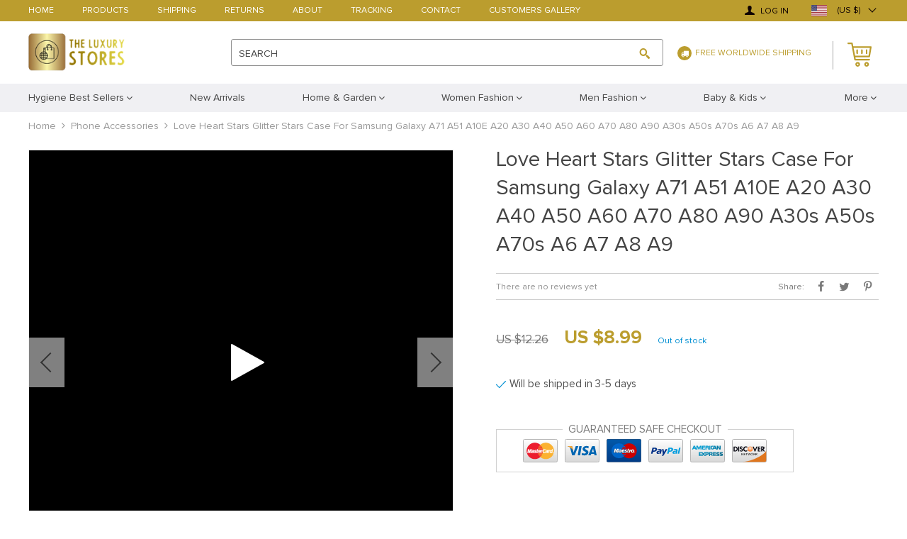

--- FILE ---
content_type: text/html; charset=UTF-8
request_url: https://theluxurystores.com/love-heart-stars-glitter-stars-case-for-samsung-galaxy-a71-a51-a10e-a20-a30-a40-a50-a60-a70-a80-a90-a30s-a50s-a70s-a6-a7-a8-a9/
body_size: 22218
content:
    <!DOCTYPE html>
<html lang="en" class="no-js" xmlns="http://www.w3.org/1999/html">
<head>
	<link rel="shortcut icon" href="//theluxurystores.com/wp-content/uploads/2020/05/avatar2.png"/>
	<meta charset="UTF-8">
	<meta name="apple-mobile-web-app-capable" content="yes"/>
	<meta name="viewport" content="width=device-width, initial-scale=1.0, maximum-scale=1.0, user-scalable=no"/>
            <meta property="og:image" content="https://ae01.alicdn.com/kf/H944d52cb27fa47c691f2e46025b65d08W/Love-Heart-Stars-Glitter-Stars-Case-For-Samsung-Galaxy-A71-A51-A10E-A20-A30-A40-A50.jpg"/>
        <meta property="og:image:width" content="768" />
        <meta property="og:image:height" content="768" />
    <title>  Love Heart Stars Glitter Stars Case For Samsung Galaxy A71 A51 A10E A20 A30 A40 A50 A60 A70 A80 A90 A30s A50s A70s A6 A7 A8 A9</title>
	<link  href="https://theluxurystores.com/wp-content/themes/raphael/assets/css/head.css?ver=1.9.2" rel="stylesheet">



	<!--[if lt IE 9]>
	<script src="//html5shiv.googlecode.com/svn/trunk/html5.js"></script>
	<script src="//cdnjs.cloudflare.com/ajax/libs/respond.js/1.4.2/respond.js"></script>    <![endif]-->

	<meta name='robots' content='max-image-preview:large' />
<link rel='dns-prefetch' href='//s.w.org' />
<link rel="alternate" type="application/rss+xml" title="The Luxury Stores &raquo; Love Heart Stars Glitter Stars Case For Samsung Galaxy A71 A51 A10E A20 A30 A40 A50 A60 A70 A80 A90 A30s A50s A70s A6 A7 A8 A9 Comments Feed" href="https://theluxurystores.com/love-heart-stars-glitter-stars-case-for-samsung-galaxy-a71-a51-a10e-a20-a30-a40-a50-a60-a70-a80-a90-a30s-a50s-a70s-a6-a7-a8-a9/feed/" />
<link rel='stylesheet' id='customers-css-css'  href='//theluxurystores.com/wp-content/plugins/adsgallery/assets/css/front_customers.css?ver=0.3.13' type='text/css' media='all' />
<link rel='stylesheet' id='ttgallery-css'  href='https://theluxurystores.com/wp-content/themes/raphael/assets/css/ttgallery.css?ver=5.8.12' type='text/css' media='all' />
<link rel='stylesheet' id='single-product-tmpl-css'  href='https://theluxurystores.com/wp-content/themes/raphael/assets/css/single-product.css?ver=5.8.12' type='text/css' media='all' />
<link rel='stylesheet' id='rap_lity_css-css'  href='https://theluxurystores.com/wp-content/themes/raphael/assets/css/lity.min.css?ver=5.8.12' type='text/css' media='all' />
<link rel="https://api.w.org/" href="https://theluxurystores.com/wp-json/" /><link rel="EditURI" type="application/rsd+xml" title="RSD" href="https://theluxurystores.com/xmlrpc.php?rsd" />
<link rel="wlwmanifest" type="application/wlwmanifest+xml" href="https://theluxurystores.com/wp-includes/wlwmanifest.xml" /> 
<meta name="generator" content="WordPress 5.8.12" />
<link rel="canonical" href="https://theluxurystores.com/love-heart-stars-glitter-stars-case-for-samsung-galaxy-a71-a51-a10e-a20-a30-a40-a50-a60-a70-a80-a90-a30s-a50s-a70s-a6-a7-a8-a9/" />
<link rel='shortlink' href='https://theluxurystores.com/?p=13878' />
<link rel="alternate" type="application/json+oembed" href="https://theluxurystores.com/wp-json/oembed/1.0/embed?url=https%3A%2F%2Ftheluxurystores.com%2Flove-heart-stars-glitter-stars-case-for-samsung-galaxy-a71-a51-a10e-a20-a30-a40-a50-a60-a70-a80-a90-a30s-a50s-a70s-a6-a7-a8-a9%2F" />
<link rel="alternate" type="text/xml+oembed" href="https://theluxurystores.com/wp-json/oembed/1.0/embed?url=https%3A%2F%2Ftheluxurystores.com%2Flove-heart-stars-glitter-stars-case-for-samsung-galaxy-a71-a51-a10e-a20-a30-a40-a50-a60-a70-a80-a90-a30s-a50s-a70s-a6-a7-a8-a9%2F&#038;format=xml" />
<meta property="og:image" content="https://ae01.alicdn.com/kf/H944d52cb27fa47c691f2e46025b65d08W/Love-Heart-Stars-Glitter-Stars-Case-For-Samsung-Galaxy-A71-A51-A10E-A20-A30-A40-A50.jpg_220x220.jpg" /><meta property="og:image:width" content="220" /><meta property="og:image:height" content="220" /><link rel="preconnect" href="//code.tidio.co">
	<style>
			</style>
	<!-- Global site tag (gtag.js) - Google Analytics -->
<script async src="https://www.googletagmanager.com/gtag/js?id=UA-166362339-1"></script>
<script>
  window.dataLayer = window.dataLayer || [];
  function gtag(){dataLayer.push(arguments);}
  gtag('js', new Date());

  gtag('config', 'UA-166362339-1');
</script>

<script id="mcjs">!function(c,h,i,m,p){m=c.createElement(h),p=c.getElementsByTagName(h)[0],m.async=1,m.src=i,p.parentNode.insertBefore(m,p)}(document,"script","https://chimpstatic.com/mcjs-connected/js/users/d529690487aaa16bdd5a1b98f/750c22a2c32e1da8447d7b6b5.js");</script>
        <link rel="preload" href="https://theluxurystores.com/wp-content/themes/raphael/assets/fonts/ProximaNova-Regular.woff" as="font" type="font/woff" crossorigin>
    <link rel="preload" href="https://theluxurystores.com/wp-content/themes/raphael/assets/fonts/ProximaNova-Bold.woff" as="font" type="font/woff" crossorigin>
    <link rel="preload" href="https://theluxurystores.com/wp-content/themes/raphael/assets/fonts/ProximaNova-Semibold.woff" as="font" type="font/woff" crossorigin>
    <link rel="preload" href="https://theluxurystores.com/wp-content/themes/raphael/assets/fonts/fontawesome-webfont.woff" as="font" type="font/woff" crossorigin>
    <script>
        ajaxurl = 'https://theluxurystores.com/wp-admin/admin-ajax.php';
    </script>
    </head>

<body class="product-template-default single single-product postid-13878 js-items-lazy-load js-show-pre-selected-variation ">

<div class="js-slideout-menu" >
    <div class="mobile-menu  js-mobile-menu">
        <div class="head-menu">
            <div class="link-home">
                <a class="name-home" href="/">Home</a>
                <a class="name-menu">Menu</a>
            </div>
            <div class="btn-close js-btn-close"></div>
        </div>

        <div class="category-menu">
            <ul class="menu-list">
                <li id="menu-item-40" class="menu-item menu-item-type-taxonomy menu-item-object-product_cat menu-item-has-children menu-item-40"><a href="https://theluxurystores.com/best-sellers/"><span>Hygiene Best Sellers</span></a>
<ul class="sub-menu">
	<li id="menu-item-105766" class="menu-item menu-item-type-taxonomy menu-item-object-product_cat menu-item-105766"><a href="https://theluxurystores.com/masks/"><span>Hygiene Masks</span></a></li>
	<li id="menu-item-105947" class="menu-item menu-item-type-taxonomy menu-item-object-product_cat menu-item-105947"><a href="https://theluxurystores.com/hand-sanitizers/"><span>Hand Sanitizers</span></a></li>
</ul>
</li>
<li id="menu-item-57" class="menu-item menu-item-type-taxonomy menu-item-object-product_cat menu-item-57"><a href="https://theluxurystores.com/new-arrivals/"><span>New Arrivals</span></a></li>
<li id="menu-item-41" class="menu-item menu-item-type-taxonomy menu-item-object-product_cat menu-item-has-children menu-item-41"><a href="https://theluxurystores.com/home/"><span>Home &#038; Garden</span></a>
<ul class="sub-menu">
	<li id="menu-item-48443" class="menu-item menu-item-type-taxonomy menu-item-object-product_cat menu-item-48443"><a href="https://theluxurystores.com/living-room/"><span>Living Room</span></a></li>
	<li id="menu-item-45" class="menu-item menu-item-type-taxonomy menu-item-object-product_cat menu-item-45"><a href="https://theluxurystores.com/rugs-carpets/"><span>Rugs &#038; Carpets</span></a></li>
	<li id="menu-item-42" class="menu-item menu-item-type-taxonomy menu-item-object-product_cat menu-item-42"><a href="https://theluxurystores.com/textile/"><span>Textile</span></a></li>
	<li id="menu-item-43" class="menu-item menu-item-type-taxonomy menu-item-object-product_cat menu-item-43"><a href="https://theluxurystores.com/decorations/"><span>Decorations</span></a></li>
	<li id="menu-item-44" class="menu-item menu-item-type-taxonomy menu-item-object-product_cat menu-item-44"><a href="https://theluxurystores.com/clocks/"><span>Clocks</span></a></li>
	<li id="menu-item-48964" class="menu-item menu-item-type-taxonomy menu-item-object-product_cat menu-item-48964"><a href="https://theluxurystores.com/lights/"><span>Chandeliers</span></a></li>
	<li id="menu-item-4592" class="menu-item menu-item-type-taxonomy menu-item-object-product_cat menu-item-4592"><a href="https://theluxurystores.com/kitchen/"><span>Kitchen</span></a></li>
	<li id="menu-item-4535" class="menu-item menu-item-type-taxonomy menu-item-object-product_cat menu-item-4535"><a href="https://theluxurystores.com/garden/"><span>Garden</span></a></li>
	<li id="menu-item-4604" class="menu-item menu-item-type-taxonomy menu-item-object-product_cat menu-item-4604"><a href="https://theluxurystores.com/luggage/"><span>Luggage &#038; Travel Accessories</span></a></li>
	<li id="menu-item-46" class="menu-item menu-item-type-taxonomy menu-item-object-product_cat menu-item-46"><a href="https://theluxurystores.com/storage-organization/"><span>Storage &#038; Organization</span></a></li>
</ul>
</li>
<li id="menu-item-58" class="menu-item menu-item-type-taxonomy menu-item-object-product_cat menu-item-has-children menu-item-58"><a href="https://theluxurystores.com/women-fashion/"><span>Women Fashion</span></a>
<ul class="sub-menu">
	<li id="menu-item-61" class="menu-item menu-item-type-taxonomy menu-item-object-product_cat menu-item-61"><a href="https://theluxurystores.com/dresses/"><span>Dresses</span></a></li>
	<li id="menu-item-105039" class="menu-item menu-item-type-taxonomy menu-item-object-product_cat menu-item-105039"><a href="https://theluxurystores.com/maxi/"><span>Maxi Dresses</span></a></li>
	<li id="menu-item-67" class="menu-item menu-item-type-taxonomy menu-item-object-product_cat menu-item-67"><a href="https://theluxurystores.com/suits-sets/"><span>Suits &#038; Sets</span></a></li>
	<li id="menu-item-65" class="menu-item menu-item-type-taxonomy menu-item-object-product_cat menu-item-65"><a href="https://theluxurystores.com/rompers/"><span>Summer Rompers</span></a></li>
	<li id="menu-item-63" class="menu-item menu-item-type-taxonomy menu-item-object-product_cat menu-item-63"><a href="https://theluxurystores.com/jackets-coats/"><span>Jackets &#038; Coats</span></a></li>
	<li id="menu-item-59" class="menu-item menu-item-type-taxonomy menu-item-object-product_cat menu-item-59"><a href="https://theluxurystores.com/blouses-shirts/"><span>Blouses &#038; Shirts</span></a></li>
	<li id="menu-item-64" class="menu-item menu-item-type-taxonomy menu-item-object-product_cat menu-item-64"><a href="https://theluxurystores.com/jumpsuits/"><span>Jumpsuits</span></a></li>
	<li id="menu-item-60" class="menu-item menu-item-type-taxonomy menu-item-object-product_cat menu-item-60"><a href="https://theluxurystores.com/bottoms/"><span>Bottoms</span></a></li>
	<li id="menu-item-66" class="menu-item menu-item-type-taxonomy menu-item-object-product_cat menu-item-66"><a href="https://theluxurystores.com/sleepwear/"><span>Sleepwear</span></a></li>
	<li id="menu-item-62" class="menu-item menu-item-type-taxonomy menu-item-object-product_cat menu-item-62"><a href="https://theluxurystores.com/intimates/"><span>Intimates</span></a></li>
	<li id="menu-item-6270" class="menu-item menu-item-type-taxonomy menu-item-object-product_cat menu-item-6270"><a href="https://theluxurystores.com/bags-and-wallets-women-fashion/"><span>Bags and Wallets</span></a></li>
	<li id="menu-item-68" class="menu-item menu-item-type-taxonomy menu-item-object-product_cat menu-item-68"><a href="https://theluxurystores.com/watches-accessories/"><span>Watches &#038; Accessories</span></a></li>
	<li id="menu-item-38998" class="menu-item menu-item-type-taxonomy menu-item-object-product_cat menu-item-38998"><a href="https://theluxurystores.com/hat/"><span>Summer Hats</span></a></li>
	<li id="menu-item-4544" class="menu-item menu-item-type-taxonomy menu-item-object-product_cat menu-item-4544"><a href="https://theluxurystores.com/women-boots/"><span>Women Boots</span></a></li>
	<li id="menu-item-106610" class="menu-item menu-item-type-taxonomy menu-item-object-product_cat menu-item-106610"><a href="https://theluxurystores.com/boots/"><span>Winter Boots</span></a></li>
	<li id="menu-item-6176" class="menu-item menu-item-type-taxonomy menu-item-object-product_cat menu-item-6176"><a href="https://theluxurystores.com/pumps/"><span>Pumps</span></a></li>
	<li id="menu-item-6174" class="menu-item menu-item-type-taxonomy menu-item-object-product_cat menu-item-6174"><a href="https://theluxurystores.com/flats/"><span>Summer Sandals</span></a></li>
	<li id="menu-item-57640" class="menu-item menu-item-type-taxonomy menu-item-object-product_cat menu-item-57640"><a href="https://theluxurystores.com/women-sneakers/"><span>Women Sneakers</span></a></li>
	<li id="menu-item-57639" class="menu-item menu-item-type-taxonomy menu-item-object-product_cat menu-item-57639"><a href="https://theluxurystores.com/slip-ons/"><span>Summer Slip Ons</span></a></li>
</ul>
</li>
<li id="menu-item-47" class="menu-item menu-item-type-taxonomy menu-item-object-product_cat menu-item-has-children menu-item-47"><a href="https://theluxurystores.com/men-fashion/"><span>Men Fashion</span></a>
<ul class="sub-menu">
	<li id="menu-item-49" class="menu-item menu-item-type-taxonomy menu-item-object-product_cat menu-item-49"><a href="https://theluxurystores.com/jackets-coats-men-fashion/"><span>Jackets &#038; Coats</span></a></li>
	<li id="menu-item-51" class="menu-item menu-item-type-taxonomy menu-item-object-product_cat menu-item-51"><a href="https://theluxurystores.com/shirts/"><span>Shirts</span></a></li>
	<li id="menu-item-48" class="menu-item menu-item-type-taxonomy menu-item-object-product_cat menu-item-48"><a href="https://theluxurystores.com/hoodies-sweatshirts/"><span>Hoodies &#038; Sweatshirts</span></a></li>
	<li id="menu-item-9197" class="menu-item menu-item-type-taxonomy menu-item-object-product_cat menu-item-9197"><a href="https://theluxurystores.com/tops-tees/"><span>Tops &#038; Tees</span></a></li>
	<li id="menu-item-50" class="menu-item menu-item-type-taxonomy menu-item-object-product_cat menu-item-50"><a href="https://theluxurystores.com/pants/"><span>Pants</span></a></li>
	<li id="menu-item-85656" class="menu-item menu-item-type-taxonomy menu-item-object-product_cat menu-item-85656"><a href="https://theluxurystores.com/jeans-men-fashion/"><span>Jeans</span></a></li>
	<li id="menu-item-52" class="menu-item menu-item-type-taxonomy menu-item-object-product_cat menu-item-52"><a href="https://theluxurystores.com/shorts/"><span>Shorts</span></a></li>
	<li id="menu-item-54" class="menu-item menu-item-type-taxonomy menu-item-object-product_cat menu-item-54"><a href="https://theluxurystores.com/suits/"><span>Suits</span></a></li>
	<li id="menu-item-10395" class="menu-item menu-item-type-taxonomy menu-item-object-product_cat menu-item-10395"><a href="https://theluxurystores.com/sleepwear-men/"><span>Sleepwear</span></a></li>
	<li id="menu-item-55" class="menu-item menu-item-type-taxonomy menu-item-object-product_cat menu-item-55"><a href="https://theluxurystores.com/underwear-and-socks/"><span>Underwear and Socks</span></a></li>
	<li id="menu-item-56" class="menu-item menu-item-type-taxonomy menu-item-object-product_cat menu-item-56"><a href="https://theluxurystores.com/watches-accessories-men-fashion/"><span>Watches &#038; Accessories</span></a></li>
	<li id="menu-item-7314" class="menu-item menu-item-type-taxonomy menu-item-object-product_cat menu-item-7314"><a href="https://theluxurystores.com/shoes/"><span>Shoes</span></a></li>
	<li id="menu-item-4562" class="menu-item menu-item-type-taxonomy menu-item-object-product_cat menu-item-4562"><a href="https://theluxurystores.com/bags-and-wallets/"><span>Men&#8217;s Bags and Wallets</span></a></li>
</ul>
</li>
<li id="menu-item-4522" class="menu-item menu-item-type-taxonomy menu-item-object-product_cat menu-item-has-children menu-item-4522"><a href="https://theluxurystores.com/baby-fashion/"><span>Baby &#038; Kids</span></a>
<ul class="sub-menu">
	<li id="menu-item-105623" class="menu-item menu-item-type-taxonomy menu-item-object-product_cat menu-item-105623"><a href="https://theluxurystores.com/kids-fashion/"><span>Kids Fashion</span></a></li>
	<li id="menu-item-16809" class="menu-item menu-item-type-taxonomy menu-item-object-product_cat menu-item-16809"><a href="https://theluxurystores.com/baby-fashion-baby-fashion/"><span>Baby Fashion</span></a></li>
	<li id="menu-item-5087" class="menu-item menu-item-type-taxonomy menu-item-object-product_cat menu-item-has-children menu-item-5087"><a href="https://theluxurystores.com/toys/"><span>Toys</span></a>
	<ul class="sub-menu">
		<li id="menu-item-57702" class="menu-item menu-item-type-taxonomy menu-item-object-product_cat menu-item-57702"><a href="https://theluxurystores.com/disney-toys/"><span>Disney Toys</span></a></li>
		<li id="menu-item-106043" class="menu-item menu-item-type-taxonomy menu-item-object-product_cat menu-item-106043"><a href="https://theluxurystores.com/educational-toys/"><span>Educational Toys for age 3-5</span></a></li>
		<li id="menu-item-107396" class="menu-item menu-item-type-taxonomy menu-item-object-product_cat menu-item-107396"><a href="https://theluxurystores.com/educational-toys-toys/"><span>Educational Toys for ages 5 and up</span></a></li>
		<li id="menu-item-108466" class="menu-item menu-item-type-taxonomy menu-item-object-product_cat menu-item-108466"><a href="https://theluxurystores.com/outdoor-toys/"><span>Outdoor Swings and Slides for Children</span></a></li>
	</ul>
</li>
	<li id="menu-item-4603" class="menu-item menu-item-type-taxonomy menu-item-object-product_cat menu-item-4603"><a href="https://theluxurystores.com/baby-travel/"><span>Baby Travel</span></a></li>
</ul>
</li>
<li id="menu-item-1231" class="menu-item menu-item-type-taxonomy menu-item-object-product_cat menu-item-has-children menu-item-1231"><a href="https://theluxurystores.com/automobiles-motorcycles/"><span>Automobiles &#038; Motorcycles</span></a>
<ul class="sub-menu">
	<li id="menu-item-1232" class="menu-item menu-item-type-taxonomy menu-item-object-product_cat menu-item-1232"><a href="https://theluxurystores.com/interior-accessories/"><span>Interior Accessories</span></a></li>
	<li id="menu-item-13364" class="menu-item menu-item-type-taxonomy menu-item-object-product_cat menu-item-13364"><a href="https://theluxurystores.com/exterior-accessories/"><span>Exterior Accessories</span></a></li>
</ul>
</li>
<li id="menu-item-13854" class="menu-item menu-item-type-taxonomy menu-item-object-product_cat current-product-ancestor current-menu-parent current-product-parent menu-item-13854"><a href="https://theluxurystores.com/phone-accessories/"><span>Phone Accessories</span></a></li>
<li id="menu-item-26213" class="menu-item menu-item-type-taxonomy menu-item-object-product_cat menu-item-has-children menu-item-26213"><a href="https://theluxurystores.com/sports-equipment/"><span>Sports Equipment</span></a>
<ul class="sub-menu">
	<li id="menu-item-53" class="menu-item menu-item-type-taxonomy menu-item-object-product_cat menu-item-53"><a href="https://theluxurystores.com/sport/"><span>Sport Sets</span></a></li>
	<li id="menu-item-26214" class="menu-item menu-item-type-taxonomy menu-item-object-product_cat menu-item-26214"><a href="https://theluxurystores.com/sport-sports-equipment-2/"><span>Fishing</span></a></li>
	<li id="menu-item-26215" class="menu-item menu-item-type-taxonomy menu-item-object-product_cat menu-item-26215"><a href="https://theluxurystores.com/sports/"><span>Golf</span></a></li>
	<li id="menu-item-26216" class="menu-item menu-item-type-taxonomy menu-item-object-product_cat menu-item-26216"><a href="https://theluxurystores.com/sport-sports-equipment/"><span>Swimming</span></a></li>
</ul>
</li>
            </ul>
        </div>
        <div class="pages-menu">
	        <ul><li id="menu-item-25" class="menu-item menu-item-type-custom menu-item-object-custom menu-item-home menu-item-25"><a href="https://theluxurystores.com/">Home</a></li>
<li id="menu-item-26" class="menu-item menu-item-type-custom menu-item-object-custom menu-item-26"><a href="https://theluxurystores.com/product/">Products</a></li>
<li id="menu-item-27" class="menu-item menu-item-type-custom menu-item-object-custom menu-item-27"><a href="https://theluxurystores.com/shipping-delivery/">Shipping</a></li>
<li id="menu-item-28" class="menu-item menu-item-type-custom menu-item-object-custom menu-item-28"><a href="https://theluxurystores.com/refund-policy/">Returns</a></li>
<li id="menu-item-29" class="menu-item menu-item-type-custom menu-item-object-custom menu-item-29"><a href="https://theluxurystores.com/about-us/">About</a></li>
<li id="menu-item-30" class="menu-item menu-item-type-custom menu-item-object-custom menu-item-30"><a href="https://theluxurystores.com/track-your-order/">Tracking</a></li>
<li id="menu-item-31" class="menu-item menu-item-type-custom menu-item-object-custom menu-item-31"><a href="https://theluxurystores.com/contact-us/">Contact</a></li>
<li id="menu-item-1019" class="menu-item menu-item-type-custom menu-item-object-custom menu-item-1019"><a href="https://theluxurystores.com/customersgallery/">Customers gallery</a></li>
</ul>        </div>
    </div>
</div>

<div class="wrap js-slideout-panel">
    <div class="top-panel">
        <div class="container">
            <div class="row mobile-top-panel desktop-top-panel">
                <div class="col-xs-60">
                    <div class="pages-menu">
                        <ul><li class="menu-item menu-item-type-custom menu-item-object-custom menu-item-home menu-item-25"><a href="https://theluxurystores.com/">Home</a></li>
<li class="menu-item menu-item-type-custom menu-item-object-custom menu-item-26"><a href="https://theluxurystores.com/product/">Products</a></li>
<li class="menu-item menu-item-type-custom menu-item-object-custom menu-item-27"><a href="https://theluxurystores.com/shipping-delivery/">Shipping</a></li>
<li class="menu-item menu-item-type-custom menu-item-object-custom menu-item-28"><a href="https://theluxurystores.com/refund-policy/">Returns</a></li>
<li class="menu-item menu-item-type-custom menu-item-object-custom menu-item-29"><a href="https://theluxurystores.com/about-us/">About</a></li>
<li class="menu-item menu-item-type-custom menu-item-object-custom menu-item-30"><a href="https://theluxurystores.com/track-your-order/">Tracking</a></li>
<li class="menu-item menu-item-type-custom menu-item-object-custom menu-item-31"><a href="https://theluxurystores.com/contact-us/">Contact</a></li>
<li class="menu-item menu-item-type-custom menu-item-object-custom menu-item-1019"><a href="https://theluxurystores.com/customersgallery/">Customers gallery</a></li>
</ul>                    </div>
                    <div class="text-shipping">
                        <i class="icon-truck"></i>Free Worldwide Shipping                    </div>
                    <div class="top-right">
		                <div class="box-active">
			                    <a href="https://theluxurystores.com/userlogin" class="login-button">
        <span class="glyphicon glyphicon-user"></span>
        Log in    </a>
                        </div>

                                                    <div class="box-active box-active-currency">
                                    <div class="ttdropdown dropdown_currency" >
        <span class="ttdropdown-toggle load_currency" ajax_update="currency"></span>
        <ul class="ttdropdown-menu load_currency_target" role="menu"></ul>
    </div>
                                </div>
                        
                    </div>
                </div>
            </div>
        </div>
    </div>

	<header>
        <div class="container">
            <div class="mobile-header desc-header">
                <button type="button" class="visible-xs visible-sm navbar-toggle js-toggle-menu">
                    <span class="sr-only">Toggle navigation</span> <span class="icon-bar"></span>
                    <span class="icon-bar"></span> <span class="icon-bar"></span>
                </button>
                <div class="wrap box">
                    <div class="box-logo">
                         <div class="logo-box">
                    <div class="logo">
                        <a href="https://theluxurystores.com"><img src="//theluxurystores.com/wp-content/uploads/2020/05/Logoheader-1.png?1000" alt=""></a>
                    </div>
                </div>                    </div>
                    <div class="search-wrap">
                        <div class="box box-search">
                            <form method="GET" action="https://theluxurystores.com/" class="search-post">
                        <input class="js-autocomplete-search" autocomplete="off" type="text" id="s" value="" name="s"
                               placeholder="" required>
                        <button type="submit"><span></span></button>
                        <span class="clear"></span>
                        <label class="hidden-xs">SEARCH</label> 
                    </form>                        </div>
                    </div>
                    <div class="text-shipping hidden-xs">
                        <i class="icon-truck"></i>Free Worldwide Shipping                    </div>
                    <div class="box-cart">
                        <div class="cart">
                    <a href="https://theluxurystores.com/cart/">
                        <span class="cart__icon">
                            <svg version="1.1" xmlns="http://www.w3.org/2000/svg" xmlns:xlink="http://www.w3.org/1999/xlink" x="0px" y="0px"
	 viewBox="0 0 34 34" xml:space="preserve">
<g>
	<path d="M31.8,19.8L34,6.5c0.1-0.3,0-0.7-0.2-0.9c-0.2-0.2-0.5-0.4-0.8-0.4H8.2L7.4,0.9C7.3,0.4,6.8,0,6.3,0H1.1
		C0.5,0,0,0.5,0,1.1s0.5,1.1,1.1,1.1h4.3l0.8,4.3l0,0l1.3,6.7l2.1,11.1c0.1,0.5,0.6,0.9,1.1,0.9h20c0.6,0,1.1-0.5,1.1-1.1
		s-0.5-1.1-1.1-1.1H11.6l-0.4-2.2h19.5C31.3,20.7,31.7,20.3,31.8,19.8z M10.8,18.5L8.6,7.4h23l-1.9,11.1
		C29.8,18.5,10.8,18.5,10.8,18.5z"/>
	<path class="icon-cart" d="M14.4,27.4c-1.8,0-3.3,1.5-3.3,3.3s1.5,3.3,3.3,3.3s3.3-1.5,3.3-3.3S16.3,27.4,14.4,27.4z M14.4,31.8
		c-0.6,0-1.1-0.5-1.1-1.1s0.5-1.1,1.1-1.1s1.1,0.5,1.1,1.1S15,31.8,14.4,31.8z"/>
	<path class="icon-cart" d="M27,27.4c-1.8,0-3.3,1.5-3.3,3.3S25.2,34,27,34s3.3-1.5,3.3-3.3S28.8,27.4,27,27.4z M27,31.8
		c-0.6,0-1.1-0.5-1.1-1.1s0.5-1.1,1.1-1.1s1.1,0.5,1.1,1.1S27.6,31.8,27,31.8z"/>
	<path class="icon-cart" d="M20.3,9.6c-0.6,0-1.1,0.5-1.1,1.1v4.4c0,0.6,0.5,1.1,1.1,1.1s1.1-0.5,1.1-1.1v-4.4C21.5,10.1,21,9.6,20.3,9.6z
		"/>
	<path class="icon-cart" d="M27,9.6c-0.6,0-1.1,0.5-1.1,1.1v4.4c0,0.6,0.5,1.1,1.1,1.1s1.1-0.5,1.1-1.1v-4.4C28.1,10.1,27.6,9.6,27,9.6z"
		/>
	<path class="icon-cart" d="M13.7,9.6c-0.6,0-1.1,0.5-1.1,1.1v4.4c0,0.6,0.5,1.1,1.1,1.1s1.1-0.5,1.1-1.1v-4.4
		C14.8,10.1,14.3,9.6,13.7,9.6z"/>
</g>
</svg>
                        </span>
                        <span style="display: none" class="count_item" data-cart="quantity"></span>
                        <span data-cart="pluralize_items"></span>
                    </a>
               </div>                    </div>

                </div>
            </div>
        </div>
        <div class="categories-menu hidden-sm hidden-xs">
            <div class="container">
                <div class="row">
                    <div class="categories-menu-box col-xs-60">
                        <ul class="categories-menu-line">
					        <li class="menu-item menu-item-type-taxonomy menu-item-object-product_cat menu-item-has-children menu-item-40"><a href="https://theluxurystores.com/best-sellers/"><span>Hygiene Best Sellers</span></a>
<ul class="sub-menu">
	<li class="menu-item menu-item-type-taxonomy menu-item-object-product_cat menu-item-105766"><a href="https://theluxurystores.com/masks/"><span>Hygiene Masks</span></a></li>
	<li class="menu-item menu-item-type-taxonomy menu-item-object-product_cat menu-item-105947"><a href="https://theluxurystores.com/hand-sanitizers/"><span>Hand Sanitizers</span></a></li>
</ul>
</li>
<li class="menu-item menu-item-type-taxonomy menu-item-object-product_cat menu-item-57"><a href="https://theluxurystores.com/new-arrivals/"><span>New Arrivals</span></a></li>
<li class="menu-item menu-item-type-taxonomy menu-item-object-product_cat menu-item-has-children menu-item-41"><a href="https://theluxurystores.com/home/"><span>Home &#038; Garden</span></a>
<ul class="sub-menu">
	<li class="menu-item menu-item-type-taxonomy menu-item-object-product_cat menu-item-48443"><a href="https://theluxurystores.com/living-room/"><span>Living Room</span></a></li>
	<li class="menu-item menu-item-type-taxonomy menu-item-object-product_cat menu-item-45"><a href="https://theluxurystores.com/rugs-carpets/"><span>Rugs &#038; Carpets</span></a></li>
	<li class="menu-item menu-item-type-taxonomy menu-item-object-product_cat menu-item-42"><a href="https://theluxurystores.com/textile/"><span>Textile</span></a></li>
	<li class="menu-item menu-item-type-taxonomy menu-item-object-product_cat menu-item-43"><a href="https://theluxurystores.com/decorations/"><span>Decorations</span></a></li>
	<li class="menu-item menu-item-type-taxonomy menu-item-object-product_cat menu-item-44"><a href="https://theluxurystores.com/clocks/"><span>Clocks</span></a></li>
	<li class="menu-item menu-item-type-taxonomy menu-item-object-product_cat menu-item-48964"><a href="https://theluxurystores.com/lights/"><span>Chandeliers</span></a></li>
	<li class="menu-item menu-item-type-taxonomy menu-item-object-product_cat menu-item-4592"><a href="https://theluxurystores.com/kitchen/"><span>Kitchen</span></a></li>
	<li class="menu-item menu-item-type-taxonomy menu-item-object-product_cat menu-item-4535"><a href="https://theluxurystores.com/garden/"><span>Garden</span></a></li>
	<li class="menu-item menu-item-type-taxonomy menu-item-object-product_cat menu-item-4604"><a href="https://theluxurystores.com/luggage/"><span>Luggage &#038; Travel Accessories</span></a></li>
	<li class="menu-item menu-item-type-taxonomy menu-item-object-product_cat menu-item-46"><a href="https://theluxurystores.com/storage-organization/"><span>Storage &#038; Organization</span></a></li>
</ul>
</li>
<li class="menu-item menu-item-type-taxonomy menu-item-object-product_cat menu-item-has-children menu-item-58"><a href="https://theluxurystores.com/women-fashion/"><span>Women Fashion</span></a>
<ul class="sub-menu">
	<li class="menu-item menu-item-type-taxonomy menu-item-object-product_cat menu-item-61"><a href="https://theluxurystores.com/dresses/"><span>Dresses</span></a></li>
	<li class="menu-item menu-item-type-taxonomy menu-item-object-product_cat menu-item-105039"><a href="https://theluxurystores.com/maxi/"><span>Maxi Dresses</span></a></li>
	<li class="menu-item menu-item-type-taxonomy menu-item-object-product_cat menu-item-67"><a href="https://theluxurystores.com/suits-sets/"><span>Suits &#038; Sets</span></a></li>
	<li class="menu-item menu-item-type-taxonomy menu-item-object-product_cat menu-item-65"><a href="https://theluxurystores.com/rompers/"><span>Summer Rompers</span></a></li>
	<li class="menu-item menu-item-type-taxonomy menu-item-object-product_cat menu-item-63"><a href="https://theluxurystores.com/jackets-coats/"><span>Jackets &#038; Coats</span></a></li>
	<li class="menu-item menu-item-type-taxonomy menu-item-object-product_cat menu-item-59"><a href="https://theluxurystores.com/blouses-shirts/"><span>Blouses &#038; Shirts</span></a></li>
	<li class="menu-item menu-item-type-taxonomy menu-item-object-product_cat menu-item-64"><a href="https://theluxurystores.com/jumpsuits/"><span>Jumpsuits</span></a></li>
	<li class="menu-item menu-item-type-taxonomy menu-item-object-product_cat menu-item-60"><a href="https://theluxurystores.com/bottoms/"><span>Bottoms</span></a></li>
	<li class="menu-item menu-item-type-taxonomy menu-item-object-product_cat menu-item-66"><a href="https://theluxurystores.com/sleepwear/"><span>Sleepwear</span></a></li>
	<li class="menu-item menu-item-type-taxonomy menu-item-object-product_cat menu-item-62"><a href="https://theluxurystores.com/intimates/"><span>Intimates</span></a></li>
	<li class="menu-item menu-item-type-taxonomy menu-item-object-product_cat menu-item-6270"><a href="https://theluxurystores.com/bags-and-wallets-women-fashion/"><span>Bags and Wallets</span></a></li>
	<li class="menu-item menu-item-type-taxonomy menu-item-object-product_cat menu-item-68"><a href="https://theluxurystores.com/watches-accessories/"><span>Watches &#038; Accessories</span></a></li>
	<li class="menu-item menu-item-type-taxonomy menu-item-object-product_cat menu-item-38998"><a href="https://theluxurystores.com/hat/"><span>Summer Hats</span></a></li>
	<li class="menu-item menu-item-type-taxonomy menu-item-object-product_cat menu-item-4544"><a href="https://theluxurystores.com/women-boots/"><span>Women Boots</span></a></li>
	<li class="menu-item menu-item-type-taxonomy menu-item-object-product_cat menu-item-106610"><a href="https://theluxurystores.com/boots/"><span>Winter Boots</span></a></li>
	<li class="menu-item menu-item-type-taxonomy menu-item-object-product_cat menu-item-6176"><a href="https://theluxurystores.com/pumps/"><span>Pumps</span></a></li>
	<li class="menu-item menu-item-type-taxonomy menu-item-object-product_cat menu-item-6174"><a href="https://theluxurystores.com/flats/"><span>Summer Sandals</span></a></li>
	<li class="menu-item menu-item-type-taxonomy menu-item-object-product_cat menu-item-57640"><a href="https://theluxurystores.com/women-sneakers/"><span>Women Sneakers</span></a></li>
	<li class="menu-item menu-item-type-taxonomy menu-item-object-product_cat menu-item-57639"><a href="https://theluxurystores.com/slip-ons/"><span>Summer Slip Ons</span></a></li>
</ul>
</li>
<li class="menu-item menu-item-type-taxonomy menu-item-object-product_cat menu-item-has-children menu-item-47"><a href="https://theluxurystores.com/men-fashion/"><span>Men Fashion</span></a>
<ul class="sub-menu">
	<li class="menu-item menu-item-type-taxonomy menu-item-object-product_cat menu-item-49"><a href="https://theluxurystores.com/jackets-coats-men-fashion/"><span>Jackets &#038; Coats</span></a></li>
	<li class="menu-item menu-item-type-taxonomy menu-item-object-product_cat menu-item-51"><a href="https://theluxurystores.com/shirts/"><span>Shirts</span></a></li>
	<li class="menu-item menu-item-type-taxonomy menu-item-object-product_cat menu-item-48"><a href="https://theluxurystores.com/hoodies-sweatshirts/"><span>Hoodies &#038; Sweatshirts</span></a></li>
	<li class="menu-item menu-item-type-taxonomy menu-item-object-product_cat menu-item-9197"><a href="https://theluxurystores.com/tops-tees/"><span>Tops &#038; Tees</span></a></li>
	<li class="menu-item menu-item-type-taxonomy menu-item-object-product_cat menu-item-50"><a href="https://theluxurystores.com/pants/"><span>Pants</span></a></li>
	<li class="menu-item menu-item-type-taxonomy menu-item-object-product_cat menu-item-85656"><a href="https://theluxurystores.com/jeans-men-fashion/"><span>Jeans</span></a></li>
	<li class="menu-item menu-item-type-taxonomy menu-item-object-product_cat menu-item-52"><a href="https://theluxurystores.com/shorts/"><span>Shorts</span></a></li>
	<li class="menu-item menu-item-type-taxonomy menu-item-object-product_cat menu-item-54"><a href="https://theluxurystores.com/suits/"><span>Suits</span></a></li>
	<li class="menu-item menu-item-type-taxonomy menu-item-object-product_cat menu-item-10395"><a href="https://theluxurystores.com/sleepwear-men/"><span>Sleepwear</span></a></li>
	<li class="menu-item menu-item-type-taxonomy menu-item-object-product_cat menu-item-55"><a href="https://theluxurystores.com/underwear-and-socks/"><span>Underwear and Socks</span></a></li>
	<li class="menu-item menu-item-type-taxonomy menu-item-object-product_cat menu-item-56"><a href="https://theluxurystores.com/watches-accessories-men-fashion/"><span>Watches &#038; Accessories</span></a></li>
	<li class="menu-item menu-item-type-taxonomy menu-item-object-product_cat menu-item-7314"><a href="https://theluxurystores.com/shoes/"><span>Shoes</span></a></li>
	<li class="menu-item menu-item-type-taxonomy menu-item-object-product_cat menu-item-4562"><a href="https://theluxurystores.com/bags-and-wallets/"><span>Men&#8217;s Bags and Wallets</span></a></li>
</ul>
</li>
<li class="menu-item menu-item-type-taxonomy menu-item-object-product_cat menu-item-has-children menu-item-4522"><a href="https://theluxurystores.com/baby-fashion/"><span>Baby &#038; Kids</span></a>
<ul class="sub-menu">
	<li class="menu-item menu-item-type-taxonomy menu-item-object-product_cat menu-item-105623"><a href="https://theluxurystores.com/kids-fashion/"><span>Kids Fashion</span></a></li>
	<li class="menu-item menu-item-type-taxonomy menu-item-object-product_cat menu-item-16809"><a href="https://theluxurystores.com/baby-fashion-baby-fashion/"><span>Baby Fashion</span></a></li>
	<li class="menu-item menu-item-type-taxonomy menu-item-object-product_cat menu-item-has-children menu-item-5087"><a href="https://theluxurystores.com/toys/"><span>Toys</span></a>
	<ul class="sub-menu">
		<li class="menu-item menu-item-type-taxonomy menu-item-object-product_cat menu-item-57702"><a href="https://theluxurystores.com/disney-toys/"><span>Disney Toys</span></a></li>
		<li class="menu-item menu-item-type-taxonomy menu-item-object-product_cat menu-item-106043"><a href="https://theluxurystores.com/educational-toys/"><span>Educational Toys for age 3-5</span></a></li>
		<li class="menu-item menu-item-type-taxonomy menu-item-object-product_cat menu-item-107396"><a href="https://theluxurystores.com/educational-toys-toys/"><span>Educational Toys for ages 5 and up</span></a></li>
		<li class="menu-item menu-item-type-taxonomy menu-item-object-product_cat menu-item-108466"><a href="https://theluxurystores.com/outdoor-toys/"><span>Outdoor Swings and Slides for Children</span></a></li>
	</ul>
</li>
	<li class="menu-item menu-item-type-taxonomy menu-item-object-product_cat menu-item-4603"><a href="https://theluxurystores.com/baby-travel/"><span>Baby Travel</span></a></li>
</ul>
</li>
<li class="menu-item menu-item-type-taxonomy menu-item-object-product_cat menu-item-has-children menu-item-1231"><a href="https://theluxurystores.com/automobiles-motorcycles/"><span>Automobiles &#038; Motorcycles</span></a>
<ul class="sub-menu">
	<li class="menu-item menu-item-type-taxonomy menu-item-object-product_cat menu-item-1232"><a href="https://theluxurystores.com/interior-accessories/"><span>Interior Accessories</span></a></li>
	<li class="menu-item menu-item-type-taxonomy menu-item-object-product_cat menu-item-13364"><a href="https://theluxurystores.com/exterior-accessories/"><span>Exterior Accessories</span></a></li>
</ul>
</li>
<li class="menu-item menu-item-type-taxonomy menu-item-object-product_cat current-product-ancestor current-menu-parent current-product-parent menu-item-13854"><a href="https://theluxurystores.com/phone-accessories/"><span>Phone Accessories</span></a></li>
<li class="menu-item menu-item-type-taxonomy menu-item-object-product_cat menu-item-has-children menu-item-26213"><a href="https://theluxurystores.com/sports-equipment/"><span>Sports Equipment</span></a>
<ul class="sub-menu">
	<li class="menu-item menu-item-type-taxonomy menu-item-object-product_cat menu-item-53"><a href="https://theluxurystores.com/sport/"><span>Sport Sets</span></a></li>
	<li class="menu-item menu-item-type-taxonomy menu-item-object-product_cat menu-item-26214"><a href="https://theluxurystores.com/sport-sports-equipment-2/"><span>Fishing</span></a></li>
	<li class="menu-item menu-item-type-taxonomy menu-item-object-product_cat menu-item-26215"><a href="https://theluxurystores.com/sports/"><span>Golf</span></a></li>
	<li class="menu-item menu-item-type-taxonomy menu-item-object-product_cat menu-item-26216"><a href="https://theluxurystores.com/sport-sports-equipment/"><span>Swimming</span></a></li>
</ul>
</li>
                            <li class="more js-more parent-top"><a href="#">More</a></li>
                        </ul>
                    </div>
                    <div class="box-categories-menu-sub">
                        <div class="menu-sub-wrap">
                            <div class="box-menu">
                                <div class="menu menu-1"><ul></ul></div>
                                <div class="menu menu-2">
                                    <ul></ul>
                                    <div class="wrap-product wrap-product-2">
                                        <div class="product product1">
                                            <a href="">
                                                <div class="item">
                                                    <div class="box-img"><img  src=""></div>
                                                    <div class="box-title"><div class="text"></div></div>
                                                </div></a>
                                        </div>
                                    </div>
                                </div>
                                <div class="menu menu-3">
                                    <ul></ul>
                                    <div class="wrap-product wrap-product-3">
                                        <div class="product product1">
                                            <a href="">
                                                <div class="item">
                                                    <div class="box-img"><img  src=""></div>
                                                    <div class="box-title"><div class="text"></div></div>
                                                </div>
                                            </a>
                                        </div>
                                        <div class="product product2">
                                            <a href="">
                                                <div class="item">
                                                    <div class="box-img"><img  src=""></div>
                                                    <div class="box-title"><div class="text"></div></div>
                                                </div>
                                            </a>
                                        </div>
                                    </div>
                                </div>
                                <div class="menu menu-4">
                                    <ul></ul>
                                    <div class="wrap-product wrap-product-4">
                                        <div class="product product1">
                                            <a href="">
                                                <div class="item">
                                                    <div class="box-img"><img  src=""></div>
                                                    <div class="box-title"><div class="text"></div></div>
                                                </div></a>
                                        </div>
                                        <div class="product product2">
                                            <a href="">
                                                <div class="item">
                                                    <div class="box-img"><img  src=""></div>
                                                    <div class="box-title"><div class="text"></div></div>
                                                </div>
                                            </a>
                                        </div>
                                    </div>
                                </div>
                            </div>
                        </div>
                    </div>

                </div>
            </div>
        </div>
        <div class="categories-menu-bg"></div>
    </header>


<script type="application/ld+json">
    {"@context":"https:\/\/schema.org\/","@type":"Organization","name":"theluxurystores.com","url":"theluxurystores.com","logo":"\"\/\/theluxurystores.com\/wp-content\/uploads\/2020\/05\/Logoheader-1.png\"","contactPoint":{"@type":"ContactPoint","contactType":"customer support","email":"support@theluxurystores.com","url":"theluxurystores.com"},"sameAs":["https:\/\/www.facebook.com\/The-Luxury-Stores-104538531266570\/","https:\/\/www.instagram.com\/theluxurystoresdotcom\/","https:\/\/www.pinterest.com\/theluxurystores\/","https:\/\/www.youtube.com\/watch?v=Drl7-BwGOws"]}</script>

<script type="application/ld+json">
    {"@context":"https:\/\/schema.org\/","@type":"WebSite","url":"theluxurystores.com","potentialAction":{"@type":"SearchAction","target":"theluxurystores.com\/?s={s}","query-input":"required name=s"}}</script>

<script type="application/ld+json">
    {"@context":"https:\/\/schema.org\/","@type":"Product","name":"Love Heart Stars Glitter Stars Case For Samsung Galaxy A71 A51 A10E A20 A30 A40 A50 A60 A70 A80 A90 A30s A50s A70s A6 A7 A8 A9","image":"https:\/\/ae01.alicdn.com\/kf\/H944d52cb27fa47c691f2e46025b65d08W\/Love-Heart-Stars-Glitter-Stars-Case-For-Samsung-Galaxy-A71-A51-A10E-A20-A30-A40-A50.jpg","description":"Buy Love Heart Stars Glitter Stars Case For Samsung Galaxy A71 A51 A10E A20 A30 A40 A50 A60 A70 A80 A90 A30s A50s A70s A6 A7 A8 A9 at theluxurystores.com! Free shipping to 185 countries. 45 days money back guarantee.","sku":"1","category":"Phone Accessories","mpn":"13878","brand":{"@type":"Organization","name":"theluxurystores.com"},"offers":{"@type":"Offer","url":"https:\/\/theluxurystores.com\/love-heart-stars-glitter-stars-case-for-samsung-galaxy-a71-a51-a10e-a20-a30-a40-a50-a60-a70-a80-a90-a30s-a50s-a70s-a6-a7-a8-a9\/","priceCurrency":"AED","price":"33.00","priceValidUntil":"2026-03-04","name":"Love Heart Stars Glitter Stars Case For Samsung Galaxy A71 A51 A10E A20 A30 A40 A50 A60 A70 A80 A90 A30s A50s A70s A6 A7 A8 A9","availability":"https:\/\/schema.org\/OutOfStock","itemCondition":"https:\/\/schema.org\/NewCondition"}}</script>

<script type="application/ld+json">
    {"@context":"https:\/\/schema.org\/","@type":"CreativeWork","keywords":"Love Heart Stars Glitter Stars Case For Samsung Galaxy A71 A51 A10E A20 A30 A40 A50 A60 A70 A80 A90 A30s A50s A70s A6 A7 A8 A9, buy Love Heart Stars Glitter Stars Case For Samsung Galaxy A71 A51 A10E A20 A30 A40 A50 A60 A70 A80 A90 A30s A50s A70s A6 A7 A8 A9, Love, Heart, Stars, Glitter, Stars, Case, For, Samsung, Galaxy, A71, A51, A10E, A20, A30, A40, A50, A60, A70, A80, A90, A30s, A50s, A70s, A6, A7, A8, A9"}</script>

    <div class="breadcrumbs">
        <div class="container">
            <div class="pr-breadcrumbs" ><a href="https://theluxurystores.com/">Home</a><i class="fa fa-angle-right" aria-hidden="true"></i><span><a  href="https://theluxurystores.com/phone-accessories/">Phone Accessories</a></span><i class="fa fa-angle-right" aria-hidden="true"></i><span class="current">Love Heart Stars Glitter Stars Case For Samsung Galaxy A71 A51 A10E A20 A30 A40 A50 A60 A70 A80 A90 A30s A50s A70s A6 A7 A8 A9</span></div><!-- .breadcrumbs -->
    <script type="application/ld+json">
        {"@context":"https:\/\/schema.org\/","@type":"BreadcrumbList","itemListElement":[{"@type":"ListItem","item":{"@id":"https:\/\/theluxurystores.com\/","name":"Home"},"position":1},{"@type":"ListItem","item":{"@id":"https:\/\/theluxurystores.com\/phone-accessories\/","name":"Phone Accessories"},"position":2},{"@type":"ListItem","item":{"@id":"\/love-heart-stars-glitter-stars-case-for-samsung-galaxy-a71-a51-a10e-a20-a30-a40-a50-a60-a70-a80-a90-a30s-a50s-a70s-a6-a7-a8-a9\/","name":"Love Heart Stars Glitter Stars Case For Samsung Galaxy A71 A51 A10E A20 A30 A40 A50 A60 A70 A80 A90 A30s A50s A70s A6 A7 A8 A9"},"position":3}]}    </script>         </div>
    </div>
    <div class="product-content"
                    data-mediaimg="https://ae01.alicdn.com/kf/H944d52cb27fa47c691f2e46025b65d08W/Love-Heart-Stars-Glitter-Stars-Case-For-Samsung-Galaxy-A71-A51-A10E-A20-A30-A40-A50.jpg"
            >
        <div class="container">

            <form id="form_singleProduct" action=""  method="POST" class="cart-form"><input type="hidden" name="post_id" value="13878"><input type="hidden" name="currency" value="AED"><input type="hidden" name="_price" value="12.26"><input type="hidden" name="_price_nc" value="45.00"><input type="hidden" name="_save" value="3.27"><input type="hidden" name="_save_nc" value="12"><input type="hidden" name="stock" value="0"><input type="hidden" name="savePercent" value="27"><input type="hidden" name="_salePrice" value="8.99"><input type="hidden" name="_salePrice_nc" value="33.00"><input type="hidden" name="price" value="US $12.26"><input type="hidden" name="salePrice" value="US $8.99"><input type="hidden" name="save" value="US $3.27"><input type="hidden" name="currency_shipping" value="AED"><input type="hidden" name="variation_default" value="lowest_price">
            <div class="row">
                <div class="col-xs-60 product-content-left">

                    <div class="product-main">
                        <div class="wrap-tumb wrap-swim">
                            <div class="js-swim">
                                                                    <div class="slider-box-tt hidden-xs">
        <div class="single_showroom">
                        <div class="item_slider">
                                        <div class="item item_video">
                            <video disablePictureInPicture width="100%" height="100%" poster="https://ae01.alicdn.com/kf/H944d52cb27fa47c691f2e46025b65d08W/Love-Heart-Stars-Glitter-Stars-Case-For-Samsung-Galaxy-A71-A51-A10E-A20-A30-A40-A50.jpg_640x640q80.jpg.webp"
                                   controlslist="nodownload nofullscreen" src="//cloud.video.taobao.com/play/u/17381066499/p/1/e/6/t/10301/233325227222.mp4"></video>
                            <div class="play_video_showroom"></div>
                        </div>
                        <div><div class="item_sqr"><a data-lity href="https://ae01.alicdn.com/kf/H6805873684c64d37b414834344ebeb4bk/Love-Heart-Stars-Glitter-Stars-Case-For-Samsung-Galaxy-A71-A51-A10E-A20-A30-A40-A50.jpg" ><img data-lazy="https://ae01.alicdn.com/kf/H6805873684c64d37b414834344ebeb4bk/Love-Heart-Stars-Glitter-Stars-Case-For-Samsung-Galaxy-A71-A51-A10E-A20-A30-A40-A50.jpg_640x640q80.jpg.webp?1000" class="img-responsive" alt="" ></a></div></div><div><div class="item_sqr"><a data-lity href="https://ae01.alicdn.com/kf/Ha7480ff3cec248848b45088e4b1f94206/Love-Heart-Stars-Glitter-Stars-Case-For-Samsung-Galaxy-A71-A51-A10E-A20-A30-A40-A50.jpg" ><img data-lazy="https://ae01.alicdn.com/kf/Ha7480ff3cec248848b45088e4b1f94206/Love-Heart-Stars-Glitter-Stars-Case-For-Samsung-Galaxy-A71-A51-A10E-A20-A30-A40-A50.jpg_640x640q80.jpg.webp?1000" class="img-responsive" alt="" ></a></div></div><div><div class="item_sqr"><a data-lity href="https://ae01.alicdn.com/kf/H937724998369407db652233ff2dd465fL/Love-Heart-Stars-Glitter-Stars-Case-For-Samsung-Galaxy-A71-A51-A10E-A20-A30-A40-A50.jpg" ><img data-lazy="https://ae01.alicdn.com/kf/H937724998369407db652233ff2dd465fL/Love-Heart-Stars-Glitter-Stars-Case-For-Samsung-Galaxy-A71-A51-A10E-A20-A30-A40-A50.jpg_640x640q80.jpg.webp?1000" class="img-responsive" alt="" ></a></div></div><div><div class="item_sqr"><a data-lity href="https://ae01.alicdn.com/kf/H9f631b0835c84887bf4070dbb07f9ff6W/Love-Heart-Stars-Glitter-Stars-Case-For-Samsung-Galaxy-A71-A51-A10E-A20-A30-A40-A50.jpg" ><img data-lazy="https://ae01.alicdn.com/kf/H9f631b0835c84887bf4070dbb07f9ff6W/Love-Heart-Stars-Glitter-Stars-Case-For-Samsung-Galaxy-A71-A51-A10E-A20-A30-A40-A50.jpg_640x640q80.jpg.webp?1000" class="img-responsive" alt="" ></a></div></div><div><div class="item_sqr"><a data-lity href="https://ae01.alicdn.com/kf/Haec96b1a207741779d9e7ba35a37981bn/Love-Heart-Stars-Glitter-Stars-Case-For-Samsung-Galaxy-A71-A51-A10E-A20-A30-A40-A50.jpg" ><img data-lazy="https://ae01.alicdn.com/kf/Haec96b1a207741779d9e7ba35a37981bn/Love-Heart-Stars-Glitter-Stars-Case-For-Samsung-Galaxy-A71-A51-A10E-A20-A30-A40-A50.jpg_640x640q80.jpg.webp?1000" class="img-responsive" alt="" ></a></div></div>            </div>
        </div>

        <div class="item_slider_minis">
            <div class="item"><div class="itembgr_video"><img data-lazy="https://ae01.alicdn.com/kf/H944d52cb27fa47c691f2e46025b65d08W/Love-Heart-Stars-Glitter-Stars-Case-For-Samsung-Galaxy-A71-A51-A10E-A20-A30-A40-A50.jpg_220x220q80.jpg.webp" alt=""></div></div><div class="item"><div class="item_sqr"><img data-lazy="https://ae01.alicdn.com/kf/H6805873684c64d37b414834344ebeb4bk/Love-Heart-Stars-Glitter-Stars-Case-For-Samsung-Galaxy-A71-A51-A10E-A20-A30-A40-A50.jpg_220x220q80.jpg.webp?1000" class="img-responsive" alt="" ></div></div><div class="item"><div class="item_sqr"><img data-lazy="https://ae01.alicdn.com/kf/Ha7480ff3cec248848b45088e4b1f94206/Love-Heart-Stars-Glitter-Stars-Case-For-Samsung-Galaxy-A71-A51-A10E-A20-A30-A40-A50.jpg_220x220q80.jpg.webp?1000" class="img-responsive" alt="" ></div></div><div class="item"><div class="item_sqr"><img data-lazy="https://ae01.alicdn.com/kf/H937724998369407db652233ff2dd465fL/Love-Heart-Stars-Glitter-Stars-Case-For-Samsung-Galaxy-A71-A51-A10E-A20-A30-A40-A50.jpg_220x220q80.jpg.webp?1000" class="img-responsive" alt="" ></div></div><div class="item"><div class="item_sqr"><img data-lazy="https://ae01.alicdn.com/kf/H9f631b0835c84887bf4070dbb07f9ff6W/Love-Heart-Stars-Glitter-Stars-Case-For-Samsung-Galaxy-A71-A51-A10E-A20-A30-A40-A50.jpg_220x220q80.jpg.webp?1000" class="img-responsive" alt="" ></div></div><div class="item"><div class="item_sqr"><img data-lazy="https://ae01.alicdn.com/kf/Haec96b1a207741779d9e7ba35a37981bn/Love-Heart-Stars-Glitter-Stars-Case-For-Samsung-Galaxy-A71-A51-A10E-A20-A30-A40-A50.jpg_220x220q80.jpg.webp?1000" class="img-responsive" alt="" ></div></div>        </div>
    </div>
    <div class="itemadapslider">
                <div class="itemadapslider_gallery">

                                        <div class="item">
                            <div class="itembgr itembgr_video_adap">
                                <video disablePictureInPicture width="100%" height="100%" poster="https://ae01.alicdn.com/kf/H944d52cb27fa47c691f2e46025b65d08W/Love-Heart-Stars-Glitter-Stars-Case-For-Samsung-Galaxy-A71-A51-A10E-A20-A30-A40-A50.jpg_350x350q80.jpg.webp"
                                       controlslist="nodownload nofullscreen" src="//cloud.video.taobao.com/play/u/17381066499/p/1/e/6/t/10301/233325227222.mp4"></video>
                                <div class="play_video_showroom"></div>
                            </div>
                        </div>
                        <div class="item"><div class="item_sqr"><img data-lazy="https://ae01.alicdn.com/kf/H6805873684c64d37b414834344ebeb4bk/Love-Heart-Stars-Glitter-Stars-Case-For-Samsung-Galaxy-A71-A51-A10E-A20-A30-A40-A50.jpg_640x640q80.jpg.webp?1000" class="img-responsive" alt=""  /></div></div><div class="item"><div class="item_sqr"><img data-lazy="https://ae01.alicdn.com/kf/Ha7480ff3cec248848b45088e4b1f94206/Love-Heart-Stars-Glitter-Stars-Case-For-Samsung-Galaxy-A71-A51-A10E-A20-A30-A40-A50.jpg_640x640q80.jpg.webp?1000" class="img-responsive" alt=""  /></div></div><div class="item"><div class="item_sqr"><img data-lazy="https://ae01.alicdn.com/kf/H937724998369407db652233ff2dd465fL/Love-Heart-Stars-Glitter-Stars-Case-For-Samsung-Galaxy-A71-A51-A10E-A20-A30-A40-A50.jpg_640x640q80.jpg.webp?1000" class="img-responsive" alt=""  /></div></div><div class="item"><div class="item_sqr"><img data-lazy="https://ae01.alicdn.com/kf/H9f631b0835c84887bf4070dbb07f9ff6W/Love-Heart-Stars-Glitter-Stars-Case-For-Samsung-Galaxy-A71-A51-A10E-A20-A30-A40-A50.jpg_640x640q80.jpg.webp?1000" class="img-responsive" alt=""  /></div></div><div class="item"><div class="item_sqr"><img data-lazy="https://ae01.alicdn.com/kf/Haec96b1a207741779d9e7ba35a37981bn/Love-Heart-Stars-Glitter-Stars-Case-For-Samsung-Galaxy-A71-A51-A10E-A20-A30-A40-A50.jpg_640x640q80.jpg.webp?1000" class="img-responsive" alt=""  /></div></div>        </div>
    </div>
	
                            </div>
                        </div>

                        <div class="wrap-meta">
                            <div class="box-padding">
                                <h1 class="title-product">Love Heart Stars Glitter Stars Case For Samsung Galaxy A71 A51 A10E A20 A30 A40 A50 A60 A70 A80 A90 A30s A50s A70s A6 A7 A8 A9</h1>

                                <div class="rate-price">
		                                                                    <div class="box-rate-share">
				                                                                            <div class="rate toreview">
						                            
                                                        <div class="no-reviews">
                                                            <a title="Add review" href="#box-feedback">
									                            There are no reviews yet                                                            </a>
                                                        </div>

						                                                                            </div>
				                                                                        <div class="hidden-xs">
					                            <div class="share-single-product"><div class="sharePopup"><span class="name">Share:</span><div class="share-btn"></div></div></div>                                            </div>
                                        </div>
		                            
                                    <div class="price-rate">

                                        <div class="product-meta">
                                            <div class="price" data-singleProductBox="price" style="display:none;">
                                                <span class="value" data-singleProduct="price"></span>
                                            </div>

                                            <div class="salePrice" data-singleProductBox="salePrice" style="display:none;">
                                                <span class="value" data-singleProduct="savePrice"></span>
                                            </div>

                                            <div class="box-stock-desc hidden-xs">
                                                <span style="display: none;" data-singleProduct="stock">0</span>

					                                                                                <input class="js-single-quantity" data-singleProductInput="quantity" name="quantity" type="hidden" value="1" min="1" max="999" maxlength="3" autocomplete="off" />
                                                    <div class="stock" data-singleProductBox="stock" itemprop="availability" href="http://schema.org/InStock">
							                            Out of stock                                                    </div>
					                                                                        </div>


                                            <div class="shipping" style="display:none;">
                                                <div class="name">Shipping:</div>
					                            <div class="single-shipping-select single-shipping-one"><span data-singleproduct="single-shipping_value"> Free</span>
				<input data-singleproduct="single-shipping" data-template="{{price}} Free" type="hidden" name="shipping" value="free" data-info="" data-cost_nc="0.00"></div>                                            </div>

                                        </div>


                                    </div>

                                </div>

                                
		                        
                                                                
                                                                
                                <div class="box-input_quantity-mobile visible-xs" style="display: none">
	                                                                </div>

                                <div class="box-stock-mobile visible-xs">
		                                                                    <div class="stock" data-singleProductBox="stock">
				                            Out of stock                                        </div>
		                                                            </div>

                                <div class="single-totalOrder">
                                    <div class="box-total_price" style="display: none">
				                        <div class="total_price" data-singleProductBox="totalPrice" style="display: none;">
	<div class="name">Total Price:</div>
	<div class="value">
		<span class="total-price" data-singleProduct="totalPrice"></span>
	</div>
	    <div class="info"><i class="fa fa-tags" aria-hidden="true"></i>Best price guarantee</div>
	</div>                                    </div>

                                    
                                                                        <div class="info-sipping"><img src="https://theluxurystores.com/wp-content/themes/raphael/images/single/check.svg?1000" alt="">Will be shipped in 3-5 days</div>
                                    
                                    <div class="box-input_quantity hidden-xs">
		                                                                    </div>

                                    
			                                                            <div class="box-btn">
                                        <div class=">">
		                                                                                <div class="view_cart">View cart</div>
		                                                                                    <div class="info-secure">
                                                    <div class="head"><span>Guaranteed safe checkout</span></div>
                                                    <ul>
	                                                    <li><img data-src="//theluxurystores.com/wp-content/themes/raphael/images/icon_single/master_card.svg" alt=""></li><li><img data-src="//theluxurystores.com/wp-content/themes/raphael/images/icon_single/visa.svg" alt=""></li><li><img data-src="//theluxurystores.com/wp-content/themes/raphael/images/icon_single/maestro.svg" alt=""></li><li><img data-src="//theluxurystores.com/wp-content/themes/raphael/images/icon_single/paypal.svg" alt=""></li><li><img data-src="//theluxurystores.com/wp-content/themes/raphael/images/icon_single/american_express.svg" alt=""></li><li><img data-src="//theluxurystores.com/wp-content/themes/raphael/images/icon_single/discover.svg" alt=""></li>                                                    </ul>
                                                </div>
		                                    



                                        </div>

                                    </div>
                                    <div class=""></div>
                                </div>
                            </div>
                        </div>

                    </div>


                </div>
            </div>
            </form>                        <div class="row">

                <div class="col-xs-60">
                    <div>
    <div class="tab_heads">
                <div id="item-details" class="tab_head active">
            Product Details        </div>
                    <div id="item-returns" class="tab_head ">
                Shipping & Payment            </div>
                    <div id="item-why_buy" class="tab_head ">
                Why Buy From Us            </div>
            </div>
    <div class="tab_bodies">
                    <div class="adap_tab_head active" data-id="item-details">
                Product Details            </div>
            <div class="item-details tab_body content show">
                

    <div class="wrap-content"><div>
<div>
<div>
<div>
<p>
					<img width="800" data-src="//ae01.alicdn.com/kf/HTB1G4yvdfImBKNjSZFlq6A43FXaV.jpg_.webp">
				</p>
<p>
					<img width="800" data-src="//ae01.alicdn.com/kf/HTB1nwzmlQyWBuNjy0Fpq6yssXXaa.jpg_.webp">
				</p>
<p>
					<img width="800" data-src="//ae01.alicdn.com/kf/HTB1iyCFdlsmBKNjSZFFq6AT9VXaK.jpg_.webp">
				</p>
<p>
					<img width="800" data-src="//ae01.alicdn.com/kf/HTB1a1SAdbZnBKNjSZFKq6AGOVXab.jpg_.webp">
				</p>
<p>
					<img width="800" data-src="//ae01.alicdn.com/kf/HTB1_7n7lNGYBuNjy0Fnq6x5lpXax.jpg_.webp">
				</p>
<p>
					<img width="800" data-src="//ae01.alicdn.com/kf/HTB1MFiFdC8YBeNkSnb4q6yevFXaR.jpg_.webp">
				</p>
<p>
					<img width="800" data-src="//ae01.alicdn.com/kf/HTB1CayfdbZnBKNjSZFhq6A.oXXau.jpg_.webp">
				</p>
<p>
					<img width="800" data-src="//ae01.alicdn.com/kf/HTB1j1nFlL5TBuNjSspmq6yDRVXaP.jpg_.webp">
				</p>
<p>
					<img width="800" data-src="//ae01.alicdn.com/kf/HTB1ZXTrlKGSBuNjSspbq6AiipXaf.jpg_.webp">
				</p>
<p>
					<img width="800" data-src="//ae01.alicdn.com/kf/HTB1g45WlHuWBuNjSszgq6z8jVXao.jpg_.webp">
				</p>
<p>
					<img width="800" data-src="//ae01.alicdn.com/kf/HTB1KVuFdC8YBeNkSnb4q6yevFXa9.jpg_.webp">
				</p>
<p>
					<img width="800" data-src="//ae01.alicdn.com/kf/HTB1ieNJl_tYBeNjy1Xdq6xXyVXaa.jpg_.webp">
				</p>
<p>
					<img width="800" data-src="//ae01.alicdn.com/kf/HTB14mABlStYBeNjSspkq6zU8VXa3.jpg_.webp">
				</p>
<p>
					<img width="800" data-src="//ae01.alicdn.com/kf/HTB1hGGfdbZnBKNjSZFhq6A.oXXaN.jpg_.webp">
				</p>
</p></div>
</p></div>
</p></div>
</div>
</div>

            </div>
                        <div class="adap_tab_head " data-id="item-returns">
                Shipping & Payment            </div>
            <div class="item-returns tab_body content ">
                
<h2 class="colored">SHIPPING AND DELIVERY</h2>

<p>We are proud to offer international shipping services that currently operate in over 200 countries and islands world wide.  Nothing means more to us than bringing our customers great value and service.  We will continue to grow to meet the needs of all our customers, delivering a service beyond all expectation anywhere in the world.</p>
<h3>How do you ship packages?</h3>

<p>Packages from our warehouse in China will be shipped by ePacket or EMS depending on the weight and size of the product. Packages shipped from our US warehouse are shipped through USPS.</p>
<h3>Do you ship worldwide?</h3>

<p>Yes. We provide free shipping to over 200 countries around the world. However, there are some locations we are unable to ship to. If you happen to be located in one of those countries we will contact you.</p>
<h3>What about customs?</h3>

<p>We are not responsible for any custom fees once the items have shipped. By purchasing our products, you consent that one or more packages may be shipped to you and may get custom fees when they arrive to your country.</p>
<h3>How long does shipping take?</h3>

Shipping time varies by location. These are our estimates:
<div class="table-wrap">
    <table class="table">
        <thead>
        <tr>
            <th>Location</th>
            <th>*Estimated Shipping Time</th>
        </tr>
        </thead>
        <tr>
            <td>United States</td>
            <td>10-30 Business days</td>
        </tr>
        <tr>
            <td>Canada, Europe</td>
            <td>10-30 Business days</td>
        </tr>
        <tr>
            <td>Australia, New Zealand</td>
            <td>10-30 Business days</td>
        </tr>
        <tr>
            <td>Central & South America</td>
            <td>15-30 Business days</td>
        </tr>
        <tr>
            <td>Asia</td>
            <td>10-20 Business days</td>
        </tr>
        <tr>
            <td>Africa</td>
            <td>15-45 Business days</td>
        </tr>
    </table>
    <span class="info">*This doesn’t include our 2-5 day processing time.</span>
</div>

<h3>Do you provide tracking information?</h3>

<p>Yes, you will receive an email once your order ships that contains your tracking information. If you haven’t received tracking info within 5 days, please contact us.</p>
<h3>My tracking says “no information available at the moment”.</h3>

<p>For some shipping companies, it takes 2-5 business days for the tracking information to update on the system.	If your order was placed more than 5 business days ago and there is still no information on your tracking number, please contact us.</p>
<h3>Will my items be sent in one package?</h3>

<p>For logistical reasons, items in the same purchase will sometimes be	sent in separate packages, even if you've specified combined shipping.</p>

<p>If you have any other questions, please contact us and we will do our best to help you out.</p>

<h2 class="colored">REFUNDS & RETURNS POLICY</h2>

<h3>Order cancellation</h3>
<p>All orders can be cancelled until they are shipped. If your order has been paid and you need to make a change or cancel an order, you must contact us within 12 hours. Once the packaging and shipping process has started, it can no longer be cancelled.</p>
<h3>Refunds</h3>
<p>Your satisfaction is our #1 priority. Therefore, you can request a refund or reshipment for ordered products if:</p>
<ul>
    <li>If you did <b>not</b> receive the product within the guaranteed time( 45 days not including 2-5 day processing) you can request a refund or a reshipment.</li>
    <li>If you received the wrong item you can request a refund or a reshipment.</li>
    <li>If you do not want the product you’ve received you may request a refund but you must return the item at your expense and the item must be unused.</li>
</ul>
<p>We do <b>not</b> issue the refund if:</p>
<ul>
    <li>Your order did not arrive due to factors within your control (i.e. providing the wrong shipping address)</li>
    <li>Your order did not arrive due to exceptional circumstances outside the control of <a class="q" href="/">My blog</a> (i.e. not cleared by customs, delayed by a natural disaster).</li>
    <li>Other exceptional circumstances outside the control of <span class="q">https://theluxurystores.com</span></li>
</ul>
<p class="info"><i>*You can submit refund requests within 15 days after the guaranteed period for delivery (45 days) has expired. You can do it by sending a message on <a href="https://theluxurystores.com/contact-us/">Contact Us</a> page</i></p>
<p>If you are approved for a refund, then your refund will be processed, and a credit will automatically be applied to your credit card or original method of payment, within 14 days.</p>
<h3>Exchanges</h3>
<p>If for any reason you would like to exchange your product, perhaps for a different size in clothing. You must contact us first and we will guide you through the steps.</p>
<p>Please do not send your purchase back to us unless we authorise you to do so.</p>            </div>
                    <div class="adap_tab_head " data-id="item-why_buy">
                Why Buy From Us            </div>
            <div class="item-why_buy tab_body content ">
                <p>A few reasons why buy from us:</p>
<p><div><b>SAFE SHOPPING</b></div>We try our best to make your shopping experience not only pleasant, seamless and hassle-free, but also secure.</p>
<p><div><b>FREE SHIPPING</b></div>Enjoy flexible international shipping services that currently operate in over 200 countries across the world.</p>
<p><div><b>FREE RETURNS</b></div>It's okay to change your mind! You can send your order back for a full refund, we've got you covered with our full Buyer protection.</p>
<p><div><b>NEW ARRIVALS</b></div>Brand new products are available on a regular basis.</p>
<p><div><b>PRICE PROMISE</b></div>We don't want you to choose between the best value and the best service. That's why we offer competitive pricing.</p>
<p><div><b>EXCELLENT CUSTOMER SERVICE</b></div>Knowledgeable and professional support team is always happy to help you.</p>
<p><div><b>EASY TRACKING</b></div>Check your order status online. As easy as that!</p>            </div>
            </div>
</div>                </div>

                <div class="col-xs-60 single_share-mobile visible-xs">
                    <div class="share-single-product"><div class="sharePopup"><span class="name">Share:</span><div class="share-btn"></div></div></div>                </div>

            </div>

        </div>

        <div class="single_reverse">
                            <div class="container">

                    <div class="row">

                                                    <div class="col-xs-60">
                                <div id="box-feedback" class="feedback-title">
                                    Reviews                                </div>
                                                                    <div class="reviews-text">There are no reviews yet</div>
                                    <span class="reviews-no starRating">
                                <div class="stars">
                                    <span class="star star-no"></span>
                                    <span class="star star-no"></span>
                                    <span class="star star-no"></span>
                                    <span class="star star-no"></span>
                                    <span class="star star-no"></span>
                                </div>
                            </span>
                                                                
        <div class="sm-feedback">
            
            
    <div class="">
        <div class="wrap-review_list">
                            <div class="review-form" style="display: none;">
                    <div class="head">We want to hear from you!</div>
                    <div class="row" id="addReviewDiv">
                        <div class="">
                            <div class="col-sm-44">
                                <p class="h3 heading-title" style="margin-top:10px !important;">
                                    Leave a Review                                </p>
                            </div>
                            <form class="addReviewForm" enctype="multipart/form-data">
                                <div class="form-group">
                                    <input type="text" class="form-control" placeholder="*Name" name="Addreview[name]">
                                </div>
                                <div class="form-group">
                                    <input type="email" class="form-control" placeholder="*Email" name="Addreview[email]">
                                </div>
                                <div class="form-group">
                                    <div class="form-control-select country_list_select"></div>
                                </div>
                                <div class="form-group">
                                    <textarea rows="5" class="form-control" placeholder="*Message" name="Addreview[message]"></textarea>
                                </div>
                                <div class="form-group">
                                    <div class="stars_set">
                                        <span class="star"></span>
                                        <span class="star"></span>
                                        <span class="star"></span>
                                        <span class="star"></span>
                                        <span class="star"></span>
                                    </div>
                                    <input name="Addreview[rating]" type="hidden" value="">
                                </div>
                                                                <div class="form-group">
                                    <button type="submit" class="btn submit-review">Submit a Review</button>
                                    <input hidden="hidden" name="action" value="ads_add_user_review">
                                    <input hidden="hidden" name="Addreview[post_id]" value="13878">
                                    <span class="btn btn-default fileinput-button" data-toggle="tooltip" data-placement="right" title="Attach file(s)">
                                        <i class="glyphicon glyphicon-paperclip"></i>
                                        <input id="review-file-upload" type="file" name="review_files[]" multiple>
                                    </span>
                                </div>
                                <div class="list-file"></div>
                            </form>
                        </div>
                    </div>
                </div>
                <div class="write-reviews"><div class="write js-write">Write a review</div></div>
                                    <script type="text/javascript">
                        addreview_script=[
                            '//theluxurystores.com/wp-content/plugins/alids/assets/front/js/jqueryFileUpload/jquery.ui.widget.js',
                            '//theluxurystores.com/wp-content/plugins/alids/assets/front/js/jqueryFileUpload/jquery.fileupload.min.js',
                            '//theluxurystores.com/wp-content/plugins/alids/assets/front/js/rating-stars/rating.min.js',
                            '//theluxurystores.com/wp-content/plugins/alids/assets/front/js/addReview.min.js',
                        ]
                    </script>
                                        <div class="review_list">
                                            </div>
                                                <div class="inner-box-comment-form">
                            <div class="wrap-pagination js-pagination pagination" style="display: none;">
                                <div class="pagination">
                                                                    </div>
                            </div>
                        </div>
        </div>
    </div>

        </div>

                            </div>
                                            </div>


                </div>
                        
                <div class="aship-box-products list-product recommended">
                    <div class="aship-title head">
                        You may also love                    </div>
                    <div class="container">
                        <div class="row">
                            <div class="">
                                <div class="js-slider-related">
                                    <div class=""><div class="wrap_product"><div class='product-item' data-post_id="13899" data-currency="AED" data-_price="0" data-_price_nc="0.00" data-stock="0" data-_salePrice="8.99" data-_salePrice_nc="33.00" data-price="US $0.00" data-salePrice="US $8.99" data-variation_default="lowest_price" >
	<a href='https://theluxurystores.com/for-redmi-note-8-pro-7-case-cute-pig-dog-panda-bear-diy-cover-for-xiaomi-redmi-s2-k20-note-5-6-pro-pizza-burger-cake-soft-case/'>
		<div class='wrap-img'>
		
		<div class='box-img'><div class='img_content'>            <img data-src="https://ae01.alicdn.com/kf/H9e7c785998464b0aa14a729b5a716e60F/For-Redmi-Note-8-Pro-7-Case-Cute-Pig-Dog-Panda-Bear-DIY-Cover-For-Xiaomi.jpg_350x350q80.jpg.webp?10000">
        </div></div>
		
		</div>
		<div class='wrap-content'>
			<div class='title'><div class='text'>For Redmi Note 8 Pro 7 Case Cute Pig Dog Panda Bear DIY Cover For Xiaomi Redmi S2 K20 Note 5 6 Pro Pizza Burger Cake Soft Case</div></div>
			<span class='starRating'><div class="stars"><span class="star star-full"></span><span class="star star-full"></span><span class="star star-full"></span><span class="star star-full"></span><span class="star star-half"></span></div></span>
			<div class='wrap-price'>
				<meta itemprop='price' content='33.00'>
				<meta itemprop='priceCurrency' content='AED'/>
				<div class='salePrice js-salePrice'></div>
				<div class='price'></div>
			</div>
		</div>
	</a>
</div></div></div><div class=""><div class="wrap_product"><div class='product-item' data-post_id="13893" data-currency="AED" data-_price="0" data-_price_nc="0.00" data-stock="0" data-_salePrice="9.81" data-_salePrice_nc="36.00" data-price="US $0.00" data-salePrice="US $9.81" data-variation_default="lowest_price" >
	<a href='https://theluxurystores.com/bling-glitter-wallet-phone-case-for-iphone-x-xr-xs-11-pro-max-leather-purse-for-apple-6s-6-8-7-plus-5-5s-se-2020-360-girls-cover/'>
		<div class='wrap-img'>
		
		<div class='box-img'><div class='img_content'>            <img data-src="https://ae01.alicdn.com/kf/H2a64c25d1b474a45892358d8c8f456e4D/Bling-Glitter-Wallet-Phone-Case-For-iPhone-X-Xr-Xs-11-Pro-Max-Leather-Purse-For.jpg_350x350q80.jpg.webp?10000">
        </div></div>
		
		</div>
		<div class='wrap-content'>
			<div class='title'><div class='text'>Bling Glitter Wallet Phone Case For iPhone X Xr Xs 11 Pro Max Leather Purse For Apple 6S 6 8 7 Plus 5 5S SE 2020 360 Girls Cover</div></div>
			<span class='starRating'><div class="stars"><span class="star star-full"></span><span class="star star-full"></span><span class="star star-full"></span><span class="star star-full"></span><span class="star star-half"></span></div></span>
			<div class='wrap-price'>
				<meta itemprop='price' content='36.00'>
				<meta itemprop='priceCurrency' content='AED'/>
				<div class='salePrice js-salePrice'></div>
				<div class='price'></div>
			</div>
		</div>
	</a>
</div></div></div><div class=""><div class="wrap_product"><div class='product-item' data-post_id="13886" data-currency="AED" data-_price="0" data-_price_nc="0.00" data-stock="0" data-_salePrice="10.08" data-_salePrice_nc="37.00" data-price="US $0.00" data-salePrice="US $10.08" data-variation_default="lowest_price" >
	<a href='https://theluxurystores.com/for-huawei-p20-lite-p30-lite-pro-huawei-nova-3i-4-5i-5-pro-case-3d-cute-cartoon-avocado-flower-foldable-holder-cover-soft-cases/'>
		<div class='wrap-img'>
		
		<div class='box-img'><div class='img_content'>            <img data-src="https://ae01.alicdn.com/kf/Hb50abe3b0d924fa0bd6d6f9931514053P/For-Huawei-P20-Lite-P30-Lite-Pro-Huawei-Nova-3i-4-5i-5-Pro-Case-3D.jpg_350x350q80.jpg.webp?10000">
        </div></div>
		
		</div>
		<div class='wrap-content'>
			<div class='title'><div class='text'>For Huawei P20 Lite P30 Lite Pro Huawei Nova 3i 4 5i 5 Pro Case 3D Cute Cartoon Avocado Flower Foldable Holder Cover Soft Cases</div></div>
			<span class='starRating'><div class="stars"><span class="star star-full"></span><span class="star star-full"></span><span class="star star-full"></span><span class="star star-full"></span><span class="star star-half"></span></div></span>
			<div class='wrap-price'>
				<meta itemprop='price' content='37.00'>
				<meta itemprop='priceCurrency' content='AED'/>
				<div class='salePrice js-salePrice'></div>
				<div class='price'></div>
			</div>
		</div>
	</a>
</div></div></div><div class=""><div class="wrap_product"><div class='product-item' data-post_id="13875" data-currency="AED" data-_price="22.89" data-_price_nc="84.00" data-stock="56558" data-_salePrice="16.08" data-_salePrice_nc="59.00" data-price="US $22.89" data-salePrice="US $16.08" data-variation_default="lowest_price" >
	<a href='https://theluxurystores.com/for-samsung-galaxy-s20-s20-plus-s20-ultra-a51-a71-phone-casenillkin-camera-protection-slide-protect-cover-lens-protection-case/'>
		<div class='wrap-img'>
		
		<div class='box-img'><div class='img_content'>            <img data-src="https://ae01.alicdn.com/kf/H9d9b03d3442b4da5b84d0965c8df548e8/for-Samsung-Galaxy-S20-S20-Plus-S20-Ultra-A51-A71-Phone-Case-NILLKIN-Camera-Protection-Slide.jpg_350x350q80.jpg.webp?10000">
        </div></div>
		
		</div>
		<div class='wrap-content'>
			<div class='title'><div class='text'>for Samsung Galaxy S20/S20 Plus /S20 Ultra A51 A71 Phone Case,NILLKIN Camera Protection Slide Protect Cover Lens Protection Case</div></div>
			<span class='starRating'><div class="stars"><span class="star star-full"></span><span class="star star-full"></span><span class="star star-full"></span><span class="star star-full"></span><span class="star star-half"></span></div></span>
			<div class='wrap-price'>
				<meta itemprop='price' content='59.00'>
				<meta itemprop='priceCurrency' content='AED'/>
				<div class='salePrice js-salePrice'></div>
				<div class='price js-price'></div>
			</div>
		</div>
	</a>
</div></div></div><div class=""><div class="wrap_product"><div class='product-item' data-post_id="13874" data-currency="AED" data-_price="0" data-_price_nc="0.00" data-stock="0" data-_salePrice="0" data-_salePrice_nc="0.00" data-price="" data-salePrice="US $0.00" data-variation_default="lowest_price" >
	<a href='https://theluxurystores.com/silicone-mobile-cover-stand-case-for-samsung-galaxy-note-9-case-shockproof-360-protective-3d-hybrid-pc-note9-fundas-capa-housing/'>
		<div class='wrap-img'>
		
		<div class='box-img'><div class='img_content'>            <img data-src="https://ae01.alicdn.com/kf/H68ba675100e04d00865f462cbe91101bm/Silicone-Mobile-Cover-Stand-Case-for-Samsung-Galaxy-Note-9-Case-Shockproof-360-Protective-3D-Hybrid.jpg_350x350q80.jpg.webp?10000">
        </div></div>
		
		</div>
		<div class='wrap-content'>
			<div class='title'><div class='text'>Silicone Mobile Cover Stand Case for Samsung Galaxy Note 9 Case Shockproof 360 Protective 3D Hybrid PC Note9 Fundas Capa Housing</div></div>
			<span class='starRating'><div class="stars"><span class="star star-full"></span><span class="star star-full"></span><span class="star star-full"></span><span class="star star-full"></span><span class="star star-half"></span></div></span>
			<div class='wrap-price'>
				<meta itemprop='price' content='0.00'>
				<meta itemprop='priceCurrency' content='AED'/>
				<div class='salePrice js-salePrice'></div>
				<div class='price'></div>
			</div>
		</div>
	</a>
</div></div></div><div class=""><div class="wrap_product"><div class='product-item' data-post_id="13867" data-currency="AED" data-_price="0" data-_price_nc="0.00" data-stock="0" data-_salePrice="10.08" data-_salePrice_nc="37.00" data-price="US $0.00" data-salePrice="US $10.08" data-variation_default="lowest_price" >
	<a href='https://theluxurystores.com/axbety-for-iphone-11-pro-7-8-plus-x-xs-max-fashion-flower-lanyard-stand-phone-case-for-iphone-xr-8-7-6s-stand-cover-coque/'>
		<div class='wrap-img'>
		
		<div class='box-img'><div class='img_content'>            <img data-src="https://ae01.alicdn.com/kf/He96251ac7d60469da73efd0710178bedk/AXBETY-For-iPhone-11-Pro-7-8-Plus-X-XS-MAX-Fashion-Flower-Lanyard-Stand-Phone.jpg_350x350q80.jpg.webp?10000">
        </div></div>
		
		</div>
		<div class='wrap-content'>
			<div class='title'><div class='text'>AXBETY For iPhone 11 Pro 7 8 Plus X XS MAX Fashion Flower Lanyard Stand Phone Case For iPhone XR 8 7 6s Stand Cover Coque</div></div>
			<span class='starRating'><div class="stars"><span class="star star-full"></span><span class="star star-full"></span><span class="star star-full"></span><span class="star star-full"></span><span class="star star-half"></span></div></span>
			<div class='wrap-price'>
				<meta itemprop='price' content='37.00'>
				<meta itemprop='priceCurrency' content='AED'/>
				<div class='salePrice js-salePrice'></div>
				<div class='price'></div>
			</div>
		</div>
	</a>
</div></div></div>                                </div>
                            </div>
                        </div>
                    </div>
                </div>

            

        </div>

    </div>

    

</div><!--wrap-->
<footer class="footer">

    <div class="content-footer">
        <div class="container">
            <div class="row row-footer">
                <div class="col-xs-60 col-md-15">
                    <div class="contact-footer">
                        <div class="footer-head">
                            <a href="javascript:;">Contacts</a>
                        </div>
                        <div class="box-toggle">
                        <div class="item"></div>
                        <div class="item"><a href="mailto:support@theluxurystores.com" class="email"><i class="fa fa-envelope-o" aria-hidden="true"></i>support@theluxurystores.com</a></div>
                        <div class="copyright-address"></div>                        </div>
                    </div>
                </div>
                                    <div class="col-xs-60 col-md-15">
                        <div class="menu-footer">
                            <div class="footer-head"><a href="javascript:;">Company</a></div>
                            <div class="box-toggle">
                                <ul id="menu-company-info" class="info"><li id="menu-item-32" class="menu-item menu-item-type-custom menu-item-object-custom menu-item-32"><a href="https://theluxurystores.com/about-us/">About us</a></li>
<li id="menu-item-33" class="menu-item menu-item-type-custom menu-item-object-custom menu-item-33"><a href="https://theluxurystores.com/privacy-policy/">Privacy Policy</a></li>
<li id="menu-item-34" class="menu-item menu-item-type-custom menu-item-object-custom menu-item-34"><a href="https://theluxurystores.com/terms-and-conditions/">Terms and Conditions</a></li>
<li id="menu-item-35" class="menu-item menu-item-type-custom menu-item-object-custom menu-item-35"><a href="https://theluxurystores.com/contact-us/">Contact Us</a></li>
</ul>                            </div>
                        </div>
                    </div>
                
                                    <div class="col-xs-60 col-md-15">
                        <div class="menu-footer">
                            <div class="footer-head"><a href="javascript:;">Need some help?</a></div>
                            <div class="box-toggle">
                            <ul id="menu-need-some-help" class="info"><li id="menu-item-36" class="menu-item menu-item-type-custom menu-item-object-custom menu-item-36"><a href="https://theluxurystores.com/payment-methods/">Payment methods</a></li>
<li id="menu-item-37" class="menu-item menu-item-type-custom menu-item-object-custom menu-item-37"><a href="https://theluxurystores.com/shipping-delivery/">Shipping &#038; Delivery</a></li>
<li id="menu-item-38" class="menu-item menu-item-type-custom menu-item-object-custom menu-item-38"><a href="https://theluxurystores.com/refund-policy/">Returns Policy</a></li>
<li id="menu-item-39" class="menu-item menu-item-type-custom menu-item-object-custom menu-item-39"><a href="https://theluxurystores.com/frequently-asked-questions/">Frequently Asked Questions</a></li>
</ul>                            </div>
                        </div>
                    </div>
                                <div class="col-xs-60 col-md-15">

                                            <div class="social">
                            <div class="head-social">Follow us</div>
                            <ul>
                                                                    <li><a href="https://www.facebook.com/The-Luxury-Stores-104538531266570/" target="_blank"
                                           rel="nofollow"><i class="fa fa-facebook" aria-hidden="true"></i></a>
                                    </li>
                                                                                                    <li><a href="https://www.instagram.com/theluxurystoresdotcom/" target="_blank"
                                           rel="nofollow"><i class="fa fa-instagram" aria-hidden="true"></i></a>
                                    </li>
                                                                                                                                    <li>
                                        <a href="https://www.pinterest.com/theluxurystores/" target="_blank" rel="nofollow">
                                            <i class="fa fa-pinterest-p" aria-hidden="true"></i></a></li>
                                                                                                    <li>
                                        <a href="https://www.youtube.com/watch?v=Drl7-BwGOws" target="_blank" rel="nofollow">
                                            <i class="fa fa-youtube" aria-hidden="true"></i></a></li>
                                                            </ul>
                        </div>
                    
	                
                        <div class="social-fb">

                            <div class="fb-page" data-href="https://www.facebook.com/The-Luxury-Stores-104538531266570/"
                                 data-small-header="false" data-adapt-container-width="true" data-hide-cover="false"
                                 data-show-facepile="true" data-show-posts="false">
                                <div class="fb-xfbml-parse-ignore">
                                    <blockquote cite="https://www.facebook.com/The-Luxury-Stores-104538531266570/">
                                        <a target="_blank" href="https://www.facebook.com/The-Luxury-Stores-104538531266570/"
                                           target="_blank"></a>
                                    </blockquote>
                                </div>
                            </div>
                        </div>
	                                </div>

            </div>
                            <div class="content-partners">
                    <div class="wrap-partners">
                            
                                <div class="box-partners">
                                    <div class="name">Payment methods:</div>
                                    <ul class="box-payment">
	                                    <li><img data-src="//theluxurystores.com/wp-content/themes/raphael/images/payment_methods/master_card.svg" alt=""></li><li><img data-src="//theluxurystores.com/wp-content/themes/raphael/images/payment_methods/visa.svg" alt=""></li><li><img data-src="//theluxurystores.com/wp-content/themes/raphael/images/payment_methods/paypal.svg" alt=""></li><li><img data-src="//theluxurystores.com/wp-content/themes/raphael/images/payment_methods/american_express.svg" alt=""></li><li><img data-src="//theluxurystores.com/wp-content/themes/raphael/images/payment_methods/discover.svg" alt=""></li><li><img data-src="//theluxurystores.com/wp-content/themes/raphael/images/payment_methods/maestro.svg" alt=""></li>                                    </ul>
                                </div>
                                                                                        <div class="box-partners">
                                    <div class="name">Buy with confidence:</div>
                                    <ul class="box-confidence">
                                                                                    <li>
                                                <img data-src="//theluxurystores.com/wp-content/themes/raphael/images/trustf/go_daddy.svg?1000">
                                            </li>
                                                                                                                            <li>
                                                <img data-src="//theluxurystores.com/wp-content/themes/raphael/images/trustf/norton.svg?1000">
                                            </li>
                                                                                                                            <li>
                                                <img data-src="//theluxurystores.com/wp-content/themes/raphael/images/trustf/sslf.svg?1000">
                                            </li>
                                                                            </ul>
                                </div>
                                                </div>
                </div>
                        <div class="row">
                <div class="col-xs-60 footer-copyright">© Copyright 2026. All Rights Reserved to The Luxury Stores LLC</div>
            </div>

        </div>
    </div>
</footer><!-- .body-footer -->


<script type="text/html" id="ads-notify"/></script><script type="text/javascript"> self != top ? document.body.className+=' is_frame' : '';</script>
<script type='text/javascript' src='https://theluxurystores.com/wp-includes/js/jquery/jquery.min.js?ver=3.6.0' id='jquery-core-js'></script>
<script type='text/javascript' src='https://theluxurystores.com/wp-includes/js/jquery/jquery-migrate.min.js?ver=3.3.2' id='jquery-migrate-js'></script>
<script type='text/javascript' src='//theluxurystores.com/wp-content/plugins/adsgallery/assets/js/frontScript.js?ver=0.3.13' id='front-adsgallery-js'></script>
<script type='text/javascript' src='https://theluxurystores.com/wp-includes/js/wp-embed.min.js?ver=5.8.12' id='wp-embed-js'></script>
<script type='text/javascript' src='https://theluxurystores.com/wp-content/plugins/adsupsell/assets/js/slick/slick.min.js?ver=0.3.17' id='slick_js_upsell-js'></script>
<script type='text/javascript' src='//theluxurystores.com/wp-content/plugins/adsupsell/assets/js/front/themes/davinci/upsell_theme.js?ver=0.3.17' id='front-adsupsell-script-davinci-js'></script>
<script type='text/javascript' id='utils-js-extra'>
/* <![CDATA[ */
var userSettings = {"url":"\/","uid":"0","time":"1770020389","secure":"1"};
/* ]]> */
</script>
<script type='text/javascript' src='https://theluxurystores.com/wp-includes/js/utils.min.js?ver=5.8.12' id='utils-js'></script>
<link rel='stylesheet' id='adstm-customization-css'  href='//theluxurystores.com/wp-content/themes/raphael/adstm/customization/style.css?ver=4.7' type='text/css' media='all' />
<link rel='stylesheet' id='wp-block-library-css'  href='https://theluxurystores.com/wp-includes/css/dist/block-library/style.min.css?ver=5.8.12' type='text/css' media='all' />
<link rel='stylesheet' id='slick_theme_upsell-css'  href='https://theluxurystores.com/wp-content/plugins/adsupsell/assets/css/slick/slick-theme.css?ver=0.3.17' type='text/css' media='all' />
<link rel='stylesheet' id='slick_css_upsell-css'  href='https://theluxurystores.com/wp-content/plugins/adsupsell/assets/css/slick/slick.css?ver=0.3.17' type='text/css' media='all' />
<link rel='stylesheet' id='front-adsupsell-style-raphael-css'  href='//theluxurystores.com/wp-content/plugins/adsupsell/assets/css/themes/raphael/upsell-style.css?ver=0.3.17' type='text/css' media='all' />
<link rel='stylesheet' id='front-flag-css'  href='//theluxurystores.com/wp-content/plugins/alids/assets/front/css/flags.css?ver=1.8.27.31' type='text/css' media='all' />
<link rel='stylesheet' id='front-cart-css'  href='//theluxurystores.com/wp-content/plugins/alids/assets/front/css/shopping_cart.css?ver=1.8.27.31' type='text/css' media='all' />
<link rel='stylesheet' id='search-product-css'  href='//theluxurystores.com/wp-content/plugins/alids/assets/front/css/search-product.css?ver=1.8.27.31' type='text/css' media='all' />
<link rel='stylesheet' id='smart_paypal-css'  href='//theluxurystores.com/wp-content/plugins/alids/assets/front/css/smart_paypal.min.css?ver=1.8.27.31' type='text/css' media='all' />
<script type='text/javascript' src='//connect.facebook.net/en/sdk.js?ver=1.9.2#xfbml=1&#038;version=v2.5&#038;appId=1049899748393568' id='facebook-js'></script>
<script type='text/javascript' src='https://theluxurystores.com/wp-content/themes/raphael/frontend-libs/slideout/dist/slideout.min.js?ver=1.0.1' id='slideout-js'></script>
<script type='text/javascript' src='https://theluxurystores.com/wp-content/themes/raphael/assets/js/ttlazy.min.js?ver=1.9.2' id='ttlazy-js'></script>
<script type='text/javascript' src='https://theluxurystores.com/wp-content/themes/raphael/frontend-libs/bootstrap.min.js?ver=1.12.4' id='bootstrap-tmpl-js'></script>
<script type='text/javascript' src='https://theluxurystores.com/wp-includes/js/hoverIntent.min.js?ver=1.10.1' id='hoverIntent-js'></script>
<script type='text/javascript' src='https://theluxurystores.com/wp-includes/js/dist/vendor/regenerator-runtime.min.js?ver=0.13.7' id='regenerator-runtime-js'></script>
<script type='text/javascript' src='https://theluxurystores.com/wp-includes/js/dist/vendor/wp-polyfill.min.js?ver=3.15.0' id='wp-polyfill-js'></script>
<script type='text/javascript' src='https://theluxurystores.com/wp-includes/js/dist/hooks.min.js?ver=a7edae857aab69d69fa10d5aef23a5de' id='wp-hooks-js'></script>
<script type='text/javascript' src='https://theluxurystores.com/wp-includes/js/dist/i18n.min.js?ver=5f1269854226b4dd90450db411a12b79' id='wp-i18n-js'></script>
<script type='text/javascript' id='wp-i18n-js-after'>
wp.i18n.setLocaleData( { 'text direction\u0004ltr': [ 'ltr' ] } );
</script>
<script type='text/javascript' id='common-js-translations'>
( function( domain, translations ) {
	var localeData = translations.locale_data[ domain ] || translations.locale_data.messages;
	localeData[""].domain = domain;
	wp.i18n.setLocaleData( localeData, domain );
} )( "default", { "locale_data": { "messages": { "": {} } } } );
</script>
<script type='text/javascript' src='https://theluxurystores.com/wp-admin/js/common.min.js?ver=5.8.12' id='common-js'></script>
<script type='text/javascript' src='https://theluxurystores.com/wp-content/themes/raphael/assets/js/common.js?ver=1.9.2' id='common-tmpl-js'></script>
<script type='text/javascript' src='//theluxurystores.com/wp-content/plugins/alids/assets/front/js/popover.js?ver=1.8.27.31' id='front-popover-js'></script>
<script type='text/javascript' src='//theluxurystores.com/wp-content/plugins/alids/assets/front/js/core.min.js?ver=1.8.27.31' id='front-core-js'></script>
<script type='text/javascript' id='front-formatPrice-js-extra'>
/* <![CDATA[ */
var ADSCacheCurrency = {"list_currency":{"AED":{"flag":"AE","symbol":"AED ","pos":"before","title":"United Arab Emirates Dirham (AED)"},"ALL":{"flag":"AL","symbol":"Lek","pos":"before","title":"Albanian Lek (ALL)"},"AUD":{"flag":"AU","symbol":"AUD ","pos":"before","title":"Australian Dollar (AUD)"},"BDT":{"flag":"BD","symbol":" \u09f3","pos":"after","title":"Bangladeshi Taka (BDT)"},"BRL":{"flag":"BR","symbol":"R$ ","pos":"before","title":"Brazilian Real (R$)"},"CAD":{"flag":"CA","symbol":"CA$ ","pos":"before","title":"Canadian Dollar (CA$)"},"CHF":{"flag":"CH","symbol":"CHF ","pos":"before","title":"Swiss Franc (CHF)"},"CLP":{"flag":"CL","symbol":"CLP $ ","pos":"before","title":"Chilean Peso (CLP $)"},"CNY":{"flag":"CN","symbol":" \u00a5","pos":"after","title":"Chinese Yuan (CN\u00a5)"},"COP":{"flag":"CO","symbol":" COP","pos":"after","title":"Colombian Peso (COP)"},"CZK":{"flag":"CZ","symbol":" K\u010d","pos":"after","title":"Czech Republic Koruna (CZK)"},"XAF":{"flag":"empty","symbol":" XAF","pos":"after","title":"Central African CFA franc (XAF)"},"DZD":{"flag":"DZ","symbol":"DZD ","pos":"before","title":"Algerian Dinars (DZD)"},"EUR":{"flag":"EU","symbol":" \u20ac","pos":"after","title":"Euro (\u20ac)"},"GBP":{"flag":"GB","symbol":"\u00a3 ","pos":"before","title":"British Pound Sterling (\u00a3)"},"HRK":{"flag":"HR","symbol":" HRK","pos":"after","title":"Croatian Kuna (HRK)"},"HUF":{"flag":"HU","symbol":" HUF","pos":"after","title":"Hungarian Forint (HUF)"},"IDR":{"flag":"ID","symbol":"Rp ","pos":"before","title":"Indonesian Rupiah (IDR)"},"ILS":{"flag":"IL","symbol":"ILS ","pos":"before","title":"Israeli Shekel (ILS)"},"INR":{"flag":"IN","symbol":"\u20b9 ","pos":"before","title":"Indian Rupee (Rs.)"},"KRW":{"flag":"KR","symbol":"\u20a9 ","pos":"before","title":"South Korean Won (\u20a9)"},"MAD":{"flag":"MA","symbol":"MAD ","pos":"before","title":"Moroccan dirham (MAD)"},"MYR":{"flag":"MY","symbol":"RM ","pos":"before","title":"Malaysian Ringgit (MYR)"},"NGN":{"flag":"NG","symbol":"\u20a6 ","pos":"before","title":"Nigerian Naira (\u20a6)"},"NOK":{"flag":"NO","symbol":" kr","pos":"after","title":"Norwegian Krone (NOK)"},"NZD":{"flag":"NZ","symbol":"NZ$ ","pos":"before","title":"New Zealand Dollar (NZ$)"},"OMR":{"flag":"OM","symbol":" OMR","pos":"after","title":"Omani Rial (OMR)"},"PHP":{"flag":"PH","symbol":"\u20b1 ","pos":"before","title":"Philippine Peso (PHP)"},"PKR":{"flag":"PK","symbol":"\u20a8.","pos":"before","title":"Pakistan Rupee (PKR)"},"PLN":{"flag":"PL","symbol":" z\u0142","pos":"after","title":"Polish Zloty (PLN)"},"RUB":{"flag":"RU","symbol":" \u0440\u0443\u0431.","pos":"after","title":"Russian Ruble (RUB)"},"SAR":{"flag":"SA","symbol":" SR","pos":"after","title":"Saudi Riyal (SAR)"},"SEK":{"flag":"SE","symbol":" SEK","pos":"after","title":"Swedish Krona (SEK)"},"SGD":{"flag":"SG","symbol":" SGD","pos":"after","title":"Singapore Dollar (SGD)"},"LKR":{"flag":"LK","symbol":" LKR","pos":"after","title":"Sri Lankan Rupee (LKR)"},"THB":{"flag":"TH","symbol":"\u0e3f ","pos":"before","title":"Thai Baht (\u0e3f)"},"TND":{"flag":"TN","symbol":"TND ","pos":"before","title":"Tunisian Dinars (TND)"},"QAR":{"flag":"QA","symbol":"QAR ","pos":"before","title":"Qatari Riyals (QAR)"},"UAH":{"flag":"UA","symbol":" \u0433\u0440\u043d.","pos":"after","title":"Ukrainian Hryvnia (\u0433\u0440\u043d.)"},"USD":{"flag":"US","symbol":"US $","pos":"before","title":"US Dollar ($)"},"ZAR":{"flag":"ZA","symbol":" ZAR","pos":"after","title":"South African Rands (ZAR)"},"ANG":{"flag":"AN","symbol":"\u0192 ","pos":"before","title":"Netherlands Antillean Guilder (ANG)"},"AOA":{"flag":"AO","symbol":"Kz ","pos":"before","title":"Angolan Kwanza (AOA)"},"ARS":{"flag":"AR","symbol":"ARS $","pos":"before","title":"Argentine Peso (ARS)"},"AWG":{"flag":"AW","symbol":"Afl. ","pos":"before","title":"Aruban Florin (AWG)"},"AZN":{"flag":"AZ","symbol":"AZN ","pos":"before","title":"Azerbaijani Manat (AZN)"},"BAM":{"flag":"BA","symbol":"KM ","pos":"before","title":"Bosnia-Herzegovina Convertible Mark (BAM)"},"BBD":{"flag":"BB","symbol":"BBD $","pos":"before","title":"Barbadian Dollar (BBD)"},"BGN":{"flag":"BG","symbol":" \u043b\u0432","pos":"after","title":"Bulgarian Lev (BGN)"},"BHD":{"flag":"BH","symbol":"BD ","pos":"before","title":"Bahraini Dinar (BHD)"},"BIF":{"flag":"BI","symbol":"FBu ","pos":"before","title":"Burundian Franc (BIF)"},"BMD":{"flag":"BM","symbol":"BMD $","pos":"before","title":"Bermudan Dollar (BMD)"},"BND":{"flag":"BN","symbol":"B$ ","pos":"before","title":"Brunei Dollar (BND)"},"BOB":{"flag":"BO","symbol":"Bs. ","pos":"before","title":"Bolivian Boliviano (BOB)"},"BSD":{"flag":"BS","symbol":"BSD $","pos":"before","title":"Bahamian Dollar (BSD)"},"BTN":{"flag":"BT","symbol":"Nu. ","pos":"before","title":"Bhutanese Ngultrum (BTN)"},"BWP":{"flag":"BW","symbol":"P ","pos":"before","title":"Botswanan Pula (BWP)"},"BYN":{"flag":"BY","symbol":" p.","pos":"after","title":"Belarusian Ruble (BYN)"},"BZD":{"flag":"BZ","symbol":"BZD $","pos":"before","title":"Belize Dollar (BZD)"},"CLF":{"flag":"CL","symbol":"UF ","pos":"before","title":"Chilean Unit of Account (UF) (CLF)"},"CNH":{"flag":"CN","symbol":" CNH","pos":"after","title":"CNH (CNH)"},"CRC":{"flag":"CR","symbol":"\u20a1 ","pos":"before","title":"Costa Rican Col\u00f3n (CRC)"},"CUP":{"flag":"CU","symbol":"\u20b1 ","pos":"before","title":"Cuban Peso (CUP)"},"CVE":{"flag":"CV","symbol":"CVE $","pos":"before","title":"Cape Verdean Escudo (CVE)"},"DJF":{"flag":"DJ","symbol":" Fdj","pos":"after","title":"Djiboutian Franc (DJF)"},"DKK":{"flag":"DK","symbol":"kr ","pos":"before","title":"Danish Krone (DKK)"},"DOP":{"flag":"DO","symbol":"RD$ ","pos":"before","title":"Dominican Peso (DOP)"},"EGP":{"flag":"EG","symbol":" EGP","pos":"after","title":"Egyptian Pound (EGP)"},"ERN":{"flag":"ER","symbol":"Nfk ","pos":"before","title":"Eritrean Nakfa (ERN)"},"ETB":{"flag":"ET","symbol":"Br ","pos":"before","title":"Ethiopian Birr (ETB)"},"FJD":{"flag":"FJ","symbol":"FJD $","pos":"before","title":"Fijian Dollar (FJD)"},"FKP":{"flag":"FK","symbol":"\u200e\u00a3 ","pos":"before","title":"Falkland Islands Pound (FKP)"},"GEL":{"flag":"GE","symbol":" GEL","pos":"after","title":"Georgian Lari (GEL)"},"GHS":{"flag":"GH","symbol":"GH\u20b5 ","pos":"before","title":"Ghanaian Cedi (GHS)"},"GIP":{"flag":"GI","symbol":"\u00a3 ","pos":"before","title":"Gibraltar Pound (GIP)"},"GMD":{"flag":"GM","symbol":"D ","pos":"before","title":"Gambian Dalasi (GMD)"},"GNF":{"flag":"GN","symbol":"FG ","pos":"before","title":"Guinean Franc (GNF)"},"GTQ":{"flag":"GT","symbol":"Q ","pos":"before","title":"Guatemalan Quetzal (GTQ)"},"GYD":{"flag":"GY","symbol":"GYD $","pos":"before","title":"Guyanaese Dollar (GYD)"},"HKD":{"flag":"HK","symbol":"HK$ ","pos":"before","title":"Hong Kong Dollar (HK$)"},"HNL":{"flag":"HN","symbol":"L ","pos":"before","title":"Honduran Lempira (HNL)"},"HTG":{"flag":"HT","symbol":"G ","pos":"before","title":"Haitian Gourde (HTG)"},"IQD":{"flag":"IQ","symbol":" \u062f.\u0639","pos":"after","title":"Iraqi Dinar (IQD)"},"IRR":{"flag":"IR","symbol":" \ufdfc","pos":"after","title":"Iranian Rial (IRR)"},"ISK":{"flag":"IS","symbol":"kr ","pos":"before","title":"Icelandic Kr\u00f3na (ISK)"},"JMD":{"flag":"JM","symbol":"J$ ","pos":"before","title":"Jamaican Dollar (JMD)"},"JOD":{"flag":"JO","symbol":" JOD","pos":"after","title":"Jordanian Dinar (JOD)"},"JPY":{"flag":"JP","symbol":"\u00a5 ","pos":"before","title":"Japanese Yen (\u00a5)"},"KES":{"flag":"KE","symbol":"KSh ","pos":"before","title":"Kenyan Shilling (KES)"},"KGS":{"flag":"KG","symbol":" \u0441\u043e\u043c","pos":"after","title":"Kyrgystani Som (KGS)"},"KHR":{"flag":"KH","symbol":"\u17db ","pos":"before","title":"Cambodian Riel (KHR)"},"KMF":{"flag":"KM","symbol":"CF ","pos":"before","title":"Comorian Franc (KMF)"},"KPW":{"flag":"KP","symbol":"\u20a9 ","pos":"before","title":"North Korean Won (KPW)"},"KWD":{"flag":"KW","symbol":"KWD ","pos":"before","title":"Kuwaiti Dinar (KWD)"},"KYD":{"flag":"KY","symbol":"KYD $","pos":"before","title":"Cayman Islands Dollar (KYD)"},"KZT":{"flag":"KZ","symbol":"\u200e\u20b8 ","pos":"before","title":"Kazakhstani Tenge (KZT)"},"LAK":{"flag":"LA","symbol":"\u20ad ","pos":"before","title":"Laotian Kip (LAK)"},"LBP":{"flag":"LB","symbol":" \u0644.\u0644","pos":"after","title":"Lebanese Pound (LBP)"},"LRD":{"flag":"LR","symbol":"LRD $","pos":"before","title":"Liberian Dollar (LRD)"},"LSL":{"flag":"LS","symbol":"M ","pos":"before","title":"Lesotho Loti (LSL)"},"LYD":{"flag":"LY","symbol":"LD ","pos":"before","title":"Libyan Dinar (LYD)"},"MDL":{"flag":"MD","symbol":" MDL","pos":"after","title":"Moldovan Leu (MDL)"},"MGA":{"flag":"MG","symbol":"Ar ","pos":"before","title":"Malagasy Ariary (MGA)"},"MKD":{"flag":"MK","symbol":"\u0434\u0435\u043d ","pos":"before","title":"Macedonian Denar (MKD)"},"MMK":{"flag":"MM","symbol":"K ","pos":"before","title":"Myanmar Kyat (MMK)"},"MNT":{"flag":"MN","symbol":"\u200e\u20ae ","pos":"before","title":"Mongolian Tugrik (MNT)"},"MOP":{"flag":"MO","symbol":"MOP$ ","pos":"before","title":"Macanese Pataca (MOP)"},"MRO":{"flag":"MR","symbol":"UM ","pos":"before","title":"Mauritanian Ouguiya (MRO)"},"MUR":{"flag":"MU","symbol":"\u20a8 ","pos":"before","title":"Mauritian Rupee (MUR)"},"MVR":{"flag":"MV","symbol":"Rf. ","pos":"before","title":"Maldivian Rufiyaa (MVR)"},"MWK":{"flag":"MW","symbol":"MK ","pos":"before","title":"Malawian Kwacha (MWK)"},"MXN":{"flag":"MX","symbol":"MX$ ","pos":"before","title":"Mexican Peso (MX$)"},"MZN":{"flag":"MZ","symbol":"MT ","pos":"before","title":"Mozambican Metical (MZN)"},"NAD":{"flag":"NA","symbol":"NAD $","pos":"before","title":"Namibian Dollar (NAD)"},"NIO":{"flag":"NI","symbol":"C$ ","pos":"before","title":"Nicaraguan C\u00f3rdoba (NIO)"},"NPR":{"flag":"NP","symbol":"\u20a8 ","pos":"before","title":"Nepalese Rupee (NPR)"},"PAB":{"flag":"PA","symbol":"B\/. ","pos":"before","title":"Panamanian Balboa (PAB)"},"PEN":{"flag":"PE","symbol":"S\/. ","pos":"before","title":"Peruvian Nuevo Sol (PEN)"},"PGK":{"flag":"PG","symbol":"K ","pos":"before","title":"Papua New Guinean Kina (PGK)"},"PYG":{"flag":"PY","symbol":"Gs ","pos":"before","title":"Paraguayan Guarani (PYG)"},"RON":{"flag":"RO","symbol":"lei ","pos":"before","title":"Romanian Leu (RON)"},"RSD":{"flag":"RS","symbol":" RSD","pos":"after","title":"Serbian Dinar (RSD)"},"RWF":{"flag":"RW","symbol":" RWF","pos":"after","title":"Rwandan Franc (RWF)"},"SBD":{"flag":"SB","symbol":"SI$ ","pos":"before","title":"Solomon Islands Dollar (SBD)"},"SCR":{"flag":"SC","symbol":"SR ","pos":"before","title":"Seychellois Rupee (SCR)"},"SDG":{"flag":"SD","symbol":"SD","pos":"before","title":"Sudanese Pound (SDG)"},"SLL":{"flag":"SL","symbol":"Le ","pos":"before","title":"Sierra Leonean Leone (SLL)"},"SOS":{"flag":"SO","symbol":"S ","pos":"before","title":"Somali Shilling (SOS)"},"SRD":{"flag":"SR","symbol":"SRD $","pos":"before","title":"Surinamese Dollar (SRD)"},"STD":{"flag":"ST","symbol":"Db ","pos":"before","title":"Sao Tome and Principe (STD)"},"SVC":{"flag":"SV","symbol":"\u20a1 ","pos":"before","title":"Salvadoran Colon (SVC)"},"SYP":{"flag":"SY","symbol":"\u00a3 ","pos":"before","title":"Syrian Pound (SYP)"},"SZL":{"flag":"SZ","symbol":"E ","pos":"before","title":"Swazi Lilangeni (SZL)"},"TJS":{"flag":"TJ","symbol":" TJS","pos":"after","title":"Tajikistani Somoni (TJS)"},"TMT":{"flag":"TM","symbol":"T ","pos":"before","title":"Turkmenistani Manat (TMT)"},"TOP":{"flag":"TO","symbol":"T$ ","pos":"before","title":"Tongan Paanga (TOP)"},"TRY":{"flag":"TR","symbol":" TL","pos":"after","title":"Turkish Lira (TRY)"},"TTD":{"flag":"TT","symbol":"TTD $","pos":"before","title":"Trinidad and Tobago Dollar (TTD)"},"TWD":{"flag":"TW","symbol":"NT$ ","pos":"before","title":"New Taiwan Dollar (NT$)"},"TZS":{"flag":"TZ","symbol":"TSh ","pos":"before","title":"Tanzanian Shilling (TZS)"},"UGX":{"flag":"UG","symbol":"USh ","pos":"before","title":"Ugandan Shilling (UGX)"},"UYU":{"flag":"UY","symbol":"$U ","pos":"before","title":"Uruguayan Peso (UYU)"},"UZS":{"flag":"UZ","symbol":" so'm","pos":"after","title":"Uzbekistani Som (UZS)"},"VND":{"flag":"VN","symbol":"\u20ab ","pos":"before","title":"Vietnamese Dong (\u20ab)"},"VUV":{"flag":"VU","symbol":" VT","pos":"after","title":"Vanuatu Vatu (VUV)"},"WST":{"flag":"WS","symbol":"WST $","pos":"before","title":"Samoan Tala (WST)"},"YER":{"flag":"YE","symbol":" \ufdfc","pos":"after","title":"Yemeni Rial (YER)"},"ZWL":{"flag":"ZW","symbol":"ZWL $","pos":"before","title":"Zimbabwean Dollar (2009) (ZWL)"},"XOF":{"flag":"BF","symbol":" XOF","pos":"after","title":"West African CFA Franc (XOF)"}},"ADS_CUVALUE":{"AED":3.67,"AUD":1.44,"BDT":123.18,"GBP":0.73,"EUR":0.84,"INR":91.78,"PKR":282.01,"QAR":3.65,"RUB":76.3,"SAR":3.76,"SGD":1.27,"ZAR":16.19,"USD":1,"ALL":81.54,"BRL":5.26,"CAD":1.36,"CHF":0.77,"CLP":867.37,"CNY":6.95,"COP":3666.11,"CZK":20.5,"XAF":552.78,"DZD":130.18,"HRK":6.35,"HUF":321.27,"IDR":16774,"ILS":3.09,"KRW":1452.65,"MAD":9.14,"MYR":3.94,"NGN":1398.86,"NOK":9.64,"NZD":1.66,"OMR":0.39,"PHP":58.94,"PLN":3.55,"SEK":8.9,"LKR":311.72,"THB":31.52,"TND":2.87,"UAH":43.2,"ANG":1.79,"AOA":915.38,"ARS":1454.16,"AWG":1.8,"AZN":1.7,"BAM":1.65,"BBD":2,"BGN":1.65,"BHD":0.38,"BIF":2986.29,"BMD":1,"BND":1.28,"BOB":6.97,"BSD":1,"BTN":92.56,"BWP":13.19,"BYN":2.87,"BZD":2.03,"CLF":0.02,"CNH":6.96,"CRC":499.13,"CUP":25.75,"CVE":93.02,"DJF":179.49,"DKK":6.29,"DOP":63.32,"EGP":47.11,"ERN":15,"ETB":156.59,"FJD":2.21,"FKP":0.73,"GEL":2.7,"GHS":11.02,"GIP":0.73,"GMD":73,"GNF":8825.79,"GTQ":7.73,"GYD":210.88,"HKD":7.81,"HNL":26.58,"HTG":131.92,"IQD":1318.51,"IRR":42086,"ISK":122.19,"JMD":157.96,"JOD":0.71,"JPY":155.24,"KES":130.14,"KGS":87.45,"KHR":4047.14,"KMF":415,"KPW":900,"KWD":0.31,"KYD":0.84,"KZT":506.96,"LAK":21653.53,"LBP":89333.31,"LRD":183.82,"LSL":16.03,"LYD":6.33,"MDL":16.86,"MGA":4491.18,"MKD":52,"MMK":2099.9,"MNT":3560,"MOP":8.11,"MRO":357,"MUR":45.43,"MVR":15.46,"MWK":1745.68,"MXN":17.46,"MZN":63.76,"NAD":16,"NIO":37.01,"NPR":148.1,"PAB":1,"PEN":3.37,"PGK":4.31,"PYG":6751.89,"RON":4.29,"RSD":98.99,"RWF":1470.66,"SBD":8.05,"SCR":14.5,"SDG":601.5,"SLL":20969.5,"SOS":575.15,"SRD":38.05,"STD":22281.8,"SVC":8.82,"SYP":13002,"SZL":16.03,"TJS":9.41,"TMT":3.5,"TOP":2.41,"TRY":43.51,"TTD":6.84,"TWD":31.61,"TZS":2595.55,"UGX":3603.69,"UYU":38.99,"UZS":12322.46,"VND":25940.48,"VUV":121.3,"WST":2.77,"YER":238.32,"ZWL":322,"XOF":552.78},"ADS_CUVAL":"1","ADS_CUR":"USD"};
/* ]]> */
</script>
<script type='text/javascript' src='//theluxurystores.com/wp-content/plugins/alids/assets/front/js/formatPrice.min.js?ver=1.8.27.31' id='front-formatPrice-js'></script>
<script type='text/javascript' src='//theluxurystores.com/wp-content/plugins/alids/assets/front/js/currencyPrice.min.js?ver=1.8.27.31' id='front-currencyPrice-js'></script>
<script type='text/javascript' id='front-cart-js-extra'>
/* <![CDATA[ */
var alidAjax = {"ajaxurl":"https:\/\/theluxurystores.com\/wp-admin\/admin-ajax.php"};
/* ]]> */
</script>
<script type='text/javascript' src='//theluxurystores.com/wp-content/plugins/alids/assets/front/js/cart.min.js?ver=1.8.27.31' id='front-cart-js'></script>
<script type='text/javascript' src='https://theluxurystores.com/wp-content/themes/raphael/assets/js/selects.js?ver=1.9.2' id='selects-js'></script>
<script type='text/javascript' src='https://theluxurystores.com/wp-content/themes/raphael/js/header.js?ver=1.9.2' id='header-tmpl-js'></script>
<script type='text/javascript' id='adstm-js-extra'>
/* <![CDATA[ */
var tmplLang = {"readonly_checkbox":"Please tick on Terms & Conditions box"};
var adstmCustomize = {"sliderRotating":"1","timerRotating":"4","testimonialsTime":"4","testimonialsRotating":"1","tp_single_stock_count":"15"};
/* ]]> */
</script>
<script type='text/javascript' src='https://theluxurystores.com/wp-content/themes/raphael/js/script.js?ver=1.9.2' id='adstm-js'></script>
<script type='text/javascript' src='https://theluxurystores.com/wp-content/themes/raphael/assets/js/ttgallery.js?ver=1.9.2' id='ttgallery-js'></script>
<script type='text/javascript' src='https://theluxurystores.com/wp-content/themes/raphael/assets/js/baguetteBox.js?ver=1.9.2' id='baguetteBox-js'></script>
<script type='text/javascript' src='https://theluxurystores.com/wp-content/themes/raphael/js/single_product.js?ver=1.9.2' id='single-product-tmpl-js'></script>
<script type='text/javascript' src='https://theluxurystores.com/wp-content/themes/raphael/assets/js/socials.js?ver=1.9.2' id='socials-js'></script>
<script type='text/javascript' src='https://theluxurystores.com/wp-content/themes/raphael/assets/js/lity.min.js?ver=1.9.2' id='rap_lity-js'></script>
<script type='text/javascript' id='front-search-product-js-extra'>
/* <![CDATA[ */
var alidAjax = {"ajaxurl":"https:\/\/theluxurystores.com\/wp-admin\/admin-ajax.php"};
var ads_search_trans = {"categories":"Categories","top_matching_products":"Top matching products","view_all":"View all"};
/* ]]> */
</script>
<script type='text/javascript' src='//theluxurystores.com/wp-content/plugins/alids/assets/front/js/search-product.min.js?ver=1.8.27.31' id='front-search-product-js'></script>
<script type='text/javascript' src='//theluxurystores.com/wp-content/plugins/alids/assets/front/js/smart_paypal.js?ver=1.8.27.31' id='smart_paypal-js'></script>

<style>
    .cart-sidenav .cart-footer .item-cart a.btn-proceed,.sc_to_checkout a.btn-proceed {
        background: rgb(161, 122, 65);
    }

    .cart-sidenav .cart-footer .item-cart a.btn-proceed:hover,.sc_to_checkout a.btn-proceed:hover{
        background-color: rgb(99, 73, 35)!important;
    }

    .view_cart_btn{border-color:rgb(161, 122, 65)!important;color:rgb(161, 122, 65)!important;}
    .view_cart_btn:hover{border-color:rgb(99, 73, 35)!important;color:rgb(99, 73, 35)!important;}
</style>

<script type="text/javascript">
    jQuery(function($){$('#prModalCart').remove();});
</script>

<div id="cart-sidebar" class="cart-sidenav  ">
	<div class="cart-header">
		<h2>Shopping cart</h2>
		<a href="javascript:;" class="cart-close-btn">&times;</a>
	</div>
	<div class="cart-body"></div>
	<div class="cart-footer">
		<div class="item-flex">
			<div class="item-name">Subtotal</div>
			<div class="item-price"></div>
		</div>
		<div class="item-cart text-center">
            			<a href="https://theluxurystores.com/cart" class="btn-proceed">
                Proceed to Checkout			</a>



		</div>
        <div class="item-cart-shipping">
            Shipping & taxes calculated at checkout        </div>

	</div>
</div>
<div id="cart-sidebar-overlay"></div>
<div id="cart-message" data-success="has been added to your cart."
data-warning="has been added to your cart."
data-error="has been added to your cart."
></div>

<script type='text/javascript'>
document.tidioChatCode = "9v6j20evtd0ulmhsmfzwnlltkdgaazqu";
(function() {
  function asyncLoad() {
    var tidioScript = document.createElement("script");
    tidioScript.type = "text/javascript";
    tidioScript.async = true;
    tidioScript.src = "//code.tidio.co/9v6j20evtd0ulmhsmfzwnlltkdgaazqu.js";
    document.body.appendChild(tidioScript);
  }
  if (window.attachEvent) {
    window.attachEvent("onload", asyncLoad);
  } else {
    window.addEventListener("load", asyncLoad, false);
  }
})();
</script>

<style rel="stylesheet">
            .btn-bord {height: 40px;border: 1px solid rgb(187, 157, 46);border-radius: 3px;color: rgb(187, 157, 46);
            font-size: 14px;font-weight: 400;line-height: 25px;}
        .btn-bord:hover {color: #fff;background-color: rgb(187, 157, 46);border-color: rgb(187, 157, 46);}
        @media (min-width: 768px){
            .desc-header .text-shipping i {background-color: rgb(187, 157, 46);}
            .desc-header .text-shipping {color: rgb(187, 157, 46);}
            .desc-header .search-post input:focus+button, .desc-header .search-post input:valid+button{background: rgb(187, 157, 46);}
            .desktop-top-panel .login-button:before{border-bottom: 1px solid rgb(187, 157, 46);}
            .desktop-top-panel .pages-menu>ul>li>a{border-bottom: 1px solid rgb(187, 157, 46);}
            .desc-header .search-post button:before {color: rgb(187, 157, 46);}
            .desc-header .search-post.is-focus input+button:hover:before,
            .desc-header .search-post input:valid+button:hover:before{color: rgb(187, 157, 46)!important;}
            .desc-header .search-post.is-focus input+button:hover,
            .desc-header .search-post input:focus+button:hover,
            .desc-header .search-post input:valid+button:hover {
                background: #fff;
            }
            .desktop-top-panel .login-button:hover:before{border-color: rgb(15, 2, 2);}
            .desktop-top-panel .dropdown_currency span:before,
            .desktop-top-panel .dropdown_currency span,
            .desktop-top-panel .login-button{color: rgb(15, 2, 2);}
        }
        .product-sku .sku-row .value .meta-item-img.active {box-shadow: 0 0 0 2px rgb(187, 157, 46);}
        .item_slider_minis .curr_active .item_sqr {border-color: rgb(187, 157, 46)!important;}
        .product-sku .sku-row .value .meta-item-text.active {box-shadow: 0 0 0 2px rgb(187, 157, 46);}
        .footer-copyright,
        .box-partners .name,
        .footer-head, .footer-head a, .head-social, .head-social a{color: rgb(15, 2, 2);}
        .top-panel {background-color: rgb(187, 157, 46);}
        .footer {background-color: rgb(187, 157, 46);}

        body.account nav.navbar a,
        body.account nav.navbar a:hover,
        body.orders nav.navbar a,
        body.orders nav.navbar a:hover {color: rgb(187, 157, 46);}


        .shipping-page-content-with-icons .h1:after,
        .shipping-page-content-with-icons .h2:after,
        .shipping-page-content-with-icons .h3:after,
        .shipping-page-content-with-icons h1:after,
        .shipping-page-content-with-icons h2:after,
        .shipping-page-content-with-icons h3:after {background-color: rgb(187, 157, 46);}

        .sharePopup .jssocials-shares .jssocials-share-link:hover {color: rgb(187, 157, 46);}

        .mobile-menu .category-menu .menu-list li.current-menu-item > a span,
        .mobile-menu .category-menu .menu-list li.current-cat > a span {color: rgb(187, 157, 46);}
        .mobile-menu .category-menu .menu-list li a:focus, .mobile-menu .category-menu .menu-list li a:active {
            color: rgb(187, 157, 46);
        }

        .contact-form .item .btn {background: rgb(187, 157, 46);border: 1px solid rgb(187, 157, 46);}
        .contact-form .item .btn:hover {color: rgb(187, 157, 46);background: #fff;}
        #tracking-form .btn {background: rgb(187, 157, 46)!important;
            border: 1px solid rgb(187, 157, 46)!important;color: #fff!important;}
        #tracking-form .btn:hover, #tracking-form .btn:focus, #tracking-form .btn:active {
            background: #fff!important;
            color: rgb(187, 157, 46)!important;
        }
        .b-pagination a:hover{color: rgb(187, 157, 46);}
        .size_chart_table tr+tr:hover{background: rgb(187, 157, 46)!important; }
        .desc-header .cart .cart__icon svg {fill: rgb(187, 157, 46);}

        .desc-header .cart:hover .cart__icon svg {
            fill:  rgb(187, 157, 46);
        }
    
    /* Menu hover color */

        .categories-menu-line > li:hover > a span {
        box-shadow: inset 0px -1px 0 0 rgb(187, 157, 46);
    }

    .box-menu .menu ul li a:hover,
    .categories-menu-line>li.active>a,
    .categories-menu-line>li.current-cat-ancestor>a,
    .categories-menu-line>li.current-cat-parent>a,
    .categories-menu-line>li.current-cat>a,
    .categories-menu-line>li.current-menu-ancestor>a,
    .categories-menu-line>li.current-menu-item>a,
    .categories-menu-line>li.current-menu-parent>a,
    .categories-menu-line>li:hover>a,
    .categories-menu-line>li>a:hover,
    .categories-menu-line>li.more.active:before,
    .categories-menu-line>li.more:hover:before,
    .sort-select .dropdown-menu>li>a:focus,
    .sort-select .dropdown-menu>li>a:hover,
    .desktop-top-panel .dropdown-menu a:hover {
        color: rgb(187, 157, 46);
    }

    
    /* Discount bg-color */

        .product-item .discount,
    .single-product .savePercent {background-color: rgb(187, 157, 46)!important;}
    
    /* Prices color */

            .product-item .wrap-price .salePrice,
        .product-meta .salePrice .value {color: rgb(187, 157, 46);}
    
    /* Cart button colors */

            body.cart .b-cart-btn_active #process-checkout {background-color: rgb(187, 157, 46);}
    
    
        body.cart .b-cart-btn_active #process-checkout:hover,
        body.cart .b-coupon .b-coupon__btn:hover,
        .single-active-btn .btn_add-cart:hover{
            background-color: rgb(187, 157, 46);
        }

        .single-active-btn .btn_add-cart {
            background-color: rgb(187, 157, 46);
            border-color: rgb(187, 157, 46);
        }

    
    /*Home*/

        .home-slider .info .text {
        font-size: 20px;
        line-height: 1.2;
    }
    @media (min-width: 1200px){
        .home-slider .info .text {
            font-size: 50px;
            line-height: 1.2;
        }
    }


    .home-slider .info .ft .btn.shop_now {
        background-color: rgb(255, 255, 255)    }

    .home-slider .info .ft .btn.shop_now:hover {
        background-color: rgb(187, 157, 46);
        color: rgb(255, 255, 255);
    }

    .home-slider .info .text {
        color: #fff;
    }

    #prHome_video .btn_model_video{
        background: rgb(255, 255, 255);
        border: 1px solid rgb(255, 255, 255);
    }

    #prHome_video .btn_model_video:active, #prHome_video .btn_model_video:focus, #prHome_video .btn_model_video:hover {
        color: rgb(255, 255, 255);
        text-decoration: none;
        background: #fff;
    }

    /*Features*/
    .features-main-text{
        color: rgb(187, 157, 46);
    }

    .features .text-feat p {
        color: #444444;
    }

    /*About*/
    .abous_b1 {
        background: url( "//theluxurystores.com/wp-content/uploads/2020/05/About.jpg") center center no-repeat;
    }

    /*blog*/
    .blog-subscribe__btn {
        background-color: rgb(161, 122, 65);
        border: 1px solid rgb(161, 122, 65);
    }

    .blog-subscribe__btn:hover {
        background-color: #fff;
        color: rgb(161, 122, 65);
    }

    .blog-footer__btn {
        background-color: rgb(161, 122, 65);
        color: #fff;
    }
    .blog-footer__btn:active, .blog-footer__btn:hover {
        background-color: #fff;
        color: rgb(161, 122, 65);
    }

    .blog-page__btn {
        color: #254162;
        border: 1px solid #254162;
    }
    .blog-page__btn:active, .blog-page__btn:hover {
        background-color: #254162;
        color: #fff;
    }
    #comments .submit {
        border: 1px solid #254162;
        color: #254162;
    }

    #comments .submit:hover {
        background-color: #254162;
    }

    .btn_shopping{
        background-color: rgb(187, 157, 46);
        border: 1px solid rgb(187, 157, 46);
        color:#fff;
    }

    .btn_shopping:hover{
        background-color: rgb(187, 157, 46);
        border: 1px solid rgb(187, 157, 46);
    }

    .btn_contact{
        border: 1px solid rgb(187, 157, 46);
        color: rgb(187, 157, 46);
    }
    .btn_contact:hover{
        border-color: rgb(187, 157, 46);
        background:rgb(187, 157, 46)!important;
        color:#fff;
    }

    .addReviewForm .submit-review{
        border: 1px solid rgb(187, 157, 46);
        color: rgb(187, 157, 46);
    }

    .addReviewForm .submit-review:hover {
        color: #fff;
        border: 1px solid rgb(187, 157, 46);
        background-color: rgb(187, 157, 46);
    }

    .addReviewForm .fileinput-button {
        border-color: rgb(187, 157, 46);
    }

    .addReviewForm .fileinput-button i:before {
        border-color: rgb(187, 157, 46);
        color: rgb(187, 157, 46);
    }
    .addReviewForm .fileinput-button:hover {
        border: 1px solid  rgb(187, 157, 46);
    }
    .addReviewForm .fileinput-button:hover i:before {
        color: rgb(187, 157, 46);
    }
    .btn-guest,
    .btn-account,
    .btn-default,
    .btn-login{
        background: transparent;
        color: rgb(187, 157, 46)!important;
        border: 1px solid rgb(187, 157, 46)!important;
    }

    .btn-default:active,
    .btn-default:focus,
    .btn-default:hover,

    .btn-guest:active,
    .btn-guest:focus,
    .btn-guest:hover,

    .btn-account:active,
    .btn-account:focus,
    .btn-account:hover,

    .btn-login:active,
    .btn-login:focus,
    .btn-login:hover{
        background: rgb(187, 157, 46)!important;
        color: #fff!important;
    }

    .page-subscribe button{
        color: rgb(187, 157, 46);
        border: 1px solid rgb(187, 157, 46);
    }

    .page-subscribe button:hover {
        background-color: rgb(187, 157, 46);
        color: #fff;
    }

    @media(min-width:1024px){  .scene0 {background: url(//theluxurystores.com/wp-content/uploads/2020/05/Slide_1.jpg) no-repeat center center transparent;background-size:cover;} }
            @media(max-width:1023px){  .scene0 {background: url(//theluxurystores.com/wp-content/uploads/2020/05/slider_home0_adap-Slide_1.jpg) no-repeat center center transparent;background-size:cover;} }
            @media(min-width:1024px){ .tt_inited .loaded .scene1 {background: url(//theluxurystores.com/wp-content/uploads/2020/06/332-11ede7cd30738a0e3631d77236505b43-5.jpg) no-repeat center center transparent;background-size:cover;} }
            @media(max-width:1023px){ .tt_inited .loaded .scene1 {background: url(//theluxurystores.com/wp-content/uploads/2020/06/332-11ede7cd30738a0e3631d77236505b43.jpg) no-repeat center center transparent;background-size:cover;} }
            @media(min-width:1024px){ .tt_inited .loaded .scene2 {background: url(//theluxurystores.com/wp-content/uploads/2020/05/Slide_3.jpg) no-repeat center center transparent;background-size:cover;} }
            @media(max-width:1023px){ .tt_inited .loaded .scene2 {background: url(//theluxurystores.com/wp-content/uploads/2020/05/slider_home2_adap-Slide_3.jpg) no-repeat center center transparent;background-size:cover;} }
            
    
    .page-404__text,.page-404__text h3{color:#333}

    .list-product.best-deals{background:#f7faff;}

                .product-item .wrap-img{outline: 0;}
        



</style>
</body>
</html>


--- FILE ---
content_type: image/svg+xml
request_url: https://theluxurystores.com/wp-content/themes/raphael/images/single/check.svg?1000
body_size: 95
content:
<svg id="Слой_1" data-name="Слой 1" xmlns="http://www.w3.org/2000/svg" viewBox="0 0 14.13475 9.94275">
  <defs>
    <style>
      .cls-1 {
        fill: #008fd3;
      }
    </style>
  </defs>
  <title>check</title>
  <path class="cls-1" d="M13.96,0.229a0.59755,0.59755,0,0,0-.84,0L4.711,8.582,1.014,4.937a0.59755,0.59755,0,0,0-.84,0,0.58429,0.58429,0,0,0,0,.832l4.119,4.06a0.60442,0.60442,0,0,0,.841,0L13.96,1.061a0.58253,0.58253,0,0,0,0-.832c-0.232-.23.233,0.23,0,0h0Z" transform="translate(0 -0.0565)"/>
</svg>
